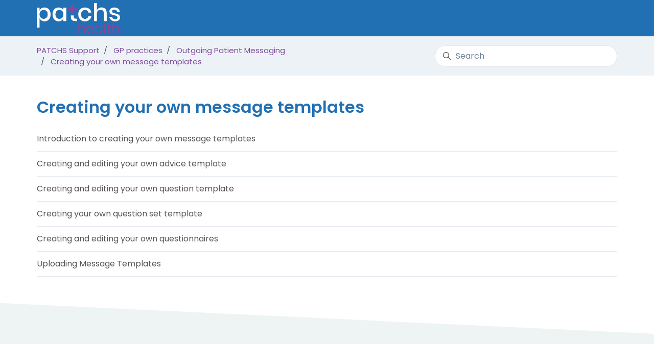

--- FILE ---
content_type: text/html; charset=utf-8
request_url: https://help.patchs.ai/hc/en-gb/sections/4409027603479-Creating-your-own-message-templates
body_size: 9263
content:
<!DOCTYPE html>
<html dir="ltr" lang="en-GB">
<head>
  <meta charset="utf-8" />
  <!-- v26924 -->


  <title>Creating your own message templates &ndash; PATCHS Support</title>

  

  <link rel="canonical" href="https://help.patchs.ai/hc/en-gb/sections/4409027603479-Creating-your-own-message-templates">
<link rel="alternate" hreflang="en-gb" href="https://help.patchs.ai/hc/en-gb/sections/4409027603479-Creating-your-own-message-templates">
<link rel="alternate" hreflang="x-default" href="https://help.patchs.ai/hc/en-gb/sections/4409027603479-Creating-your-own-message-templates">

  <link rel="stylesheet" href="//static.zdassets.com/hc/assets/application-f34d73e002337ab267a13449ad9d7955.css" media="all" id="stylesheet" />
  <link rel="stylesheet" type="text/css" href="/hc/theming_assets/10355411/360005754074/style.css?digest=29423548646167">

  <link rel="icon" type="image/x-icon" href="/hc/theming_assets/01HZPD66P4K6CCQ9KG06G2FFZQ">

    

  <meta content="width=device-width, initial-scale=1.0" name="viewport" />
<script type="text/javascript">window.Theme = Object.assign(window.Theme || {}, { assets: {}, locale: "en-gb" });</script>
<script type="text/javascript" src="/hc/theming_assets/01HZPD6523QRCNT3CQDN1GPPVF"></script>


<link rel="stylesheet" href="/hc/theming_assets/01HZPD5P8B6B8P06SP7EMGQZFS">
<link rel="stylesheet" href="/hc/theming_assets/01HZPD5W2VN9AHG67VRPRBNC0J">


<style id="settings-styles">
</style>


<link rel="preconnect" href="https://fonts.googleapis.com">
<link rel="preconnect" href="https://fonts.gstatic.com" crossorigin><link href="https://fonts.googleapis.com/css2?family=Poppins:ital,wght@0,400;0,500;0,600;0,700;1,400;1,500;1,600;1,700&display=swap" rel="stylesheet">

  
</head>
<body class="">
  
  
  

  <a class="sr-only sr-only-focusable" tabindex="1" href="#page-container">
  Skip to main content
</a><div class="layout flex flex-1 flex-column" x-data="Widgets.mobileMenu">

  
  <header class="header relative border-bottom fixed-header"
    x-data="Widgets.header({ isFixed: true, isSticky: false })"
    :class="{ 'border-bottom': !isFixed }">

    <nav class="navbar container h-full" :class="{ 'text-header': isOpen }">

      
      <a href="/hc/en-gb" class="navbar-brand mr-auto">
        <img class="block img-fluid z-100" id="logo" src="/hc/theming_assets/01HZPD66T5MA6FYAFG2RH4V186" alt="PATCHS Support Help Centre home page"></a>

      
      <button class="navbar-toggle ml-2 xl:hidden" x-data x-ref="toggle" :aria-expanded="isOpen && 'true'" @click="toggle" @keydown.escape="toggle">
        <span></span>
        <span class="sr-only">Toggle navigation menu</span>
      </button>

      
      <div class="nav menu menu-standard menu-links-right xl:flex xl:font-size-md xl:menu-expanded xl:justify-content-end"
        x-cloak x-show="isOpen" :class="{ 'text-header': isOpen }"
        x-transition:enter="transition-fast"
        x-transition:enter-start="opacity-0"
        x-transition:enter-end="opacity-100"
        x-transition:leave="transition-fast"
        x-transition:leave-start="opacity-100 text-header"
        x-transition:leave-end="opacity-0 text-header">

        
          <a class="nav-link" rel="nofollow" data-auth-action="signin" title="Opens a dialogue" role="button" href="/hc/en-gb/signin?return_to=https%3A%2F%2Fhelp.patchs.ai%2Fhc%2Fen-gb%2Fsections%2F4409027603479-Creating-your-own-message-templates">
            Sign in
          </a>
        </div>

    </nav>
  </header> 



  <main role="main">
    
<div class="bg-gray-200">
  <div class="container">
    <div class="row align-items-center pt-4">
      <nav class="col font-size-md">
        <ol class="breadcrumbs">
  
    <li title="PATCHS Support">
      
        <a href="/hc/en-gb">PATCHS Support</a>
      
    </li>
  
    <li title="GP practices">
      
        <a href="/hc/en-gb/categories/360005779293-GP-practices">GP practices</a>
      
    </li>
  
    <li title="Outgoing Patient Messaging">
      
        <a href="/hc/en-gb/sections/7000216668311-Outgoing-Patient-Messaging">Outgoing Patient Messaging</a>
      
    </li>
  
    <li title="Creating your own message templates">
      
        <a href="/hc/en-gb/sections/4409027603479-Creating-your-own-message-templates">Creating your own message templates</a>
      
    </li>
  
</ol>

      </nav>
        <div class="md:col-4">
          <div class="search mb-4">
            <h2 class="sr-only">Search</h2>
              <form role="search" class="form-field mb-0" data-search="" data-instant="true" autocomplete="off" action="/hc/en-gb/search" accept-charset="UTF-8" method="get"><input type="hidden" name="utf8" value="&#x2713;" autocomplete="off" /><input type="hidden" name="category" id="category" value="360005779293" autocomplete="off" />
<input type="search" name="query" id="query" placeholder="Search" autocomplete="off" aria-label="Search" /></form>
            <svg class="search-icon transition" xmlns="http://www.w3.org/2000/svg" viewBox="0 0 12 12" aria-hidden="true">
              <use xlink:href="#icon-search" />
            </svg>
          </div>
        </div>
      </div>
  </div>
</div>

<div class="container" id="page-container">
  <div class="row row-lg">

    <div class="col">

      
      <header class="sm:flex flex-wrap justify-content-between mt-4">
        <h1 class="w-full">
          Creating your own message templates
        </h1>
        

        
        
      </header>

      <div class="row">
        <div class="col-12">

          
          

          

          
          <div id="article-list-4409027603479">
              

                
                <ul class="row row-sm list-unstyled">
                    <li class="col-12 md:col-12">

                      <div class="relative media align-items-baseline py-3 h-full border-bottom">
                          <div class="flex" x-data="{ src: Theme.assets['article'] }">
                            <template x-if="src">
                              <img class="svg-icon mr-3" src="/hc/theming_assets/01HZPD5QGVSAW2MV2A5RT7YQPF" alt="" aria-hidden="true" :src="src" />
                            </template>
                          </div>
                        <div class="media-body"><a class="link-stretched text-inherit" href="/hc/en-gb/articles/4409021223831-Introduction-to-creating-your-own-message-templates">Introduction to creating your own message templates</a></div>
                      </div>
                    </li>
                  
                    <li class="col-12 md:col-12">

                      <div class="relative media align-items-baseline py-3 h-full border-bottom">
                          <div class="flex" x-data="{ src: Theme.assets['article'] }">
                            <template x-if="src">
                              <img class="svg-icon mr-3" src="/hc/theming_assets/01HZPD5QGVSAW2MV2A5RT7YQPF" alt="" aria-hidden="true" :src="src" />
                            </template>
                          </div>
                        <div class="media-body"><a class="link-stretched text-inherit" href="/hc/en-gb/articles/4409021416343-Creating-and-editing-your-own-advice-template">Creating and editing your own advice template</a></div>
                      </div>
                    </li>
                  
                    <li class="col-12 md:col-12">

                      <div class="relative media align-items-baseline py-3 h-full border-bottom">
                          <div class="flex" x-data="{ src: Theme.assets['article'] }">
                            <template x-if="src">
                              <img class="svg-icon mr-3" src="/hc/theming_assets/01HZPD5QGVSAW2MV2A5RT7YQPF" alt="" aria-hidden="true" :src="src" />
                            </template>
                          </div>
                        <div class="media-body"><a class="link-stretched text-inherit" href="/hc/en-gb/articles/4409021361559-Creating-and-editing-your-own-question-template">Creating and editing your own question template</a></div>
                      </div>
                    </li>
                  
                    <li class="col-12 md:col-12">

                      <div class="relative media align-items-baseline py-3 h-full border-bottom">
                          <div class="flex" x-data="{ src: Theme.assets['article'] }">
                            <template x-if="src">
                              <img class="svg-icon mr-3" src="/hc/theming_assets/01HZPD5QGVSAW2MV2A5RT7YQPF" alt="" aria-hidden="true" :src="src" />
                            </template>
                          </div>
                        <div class="media-body"><a class="link-stretched text-inherit" href="/hc/en-gb/articles/4409021436823-Creating-your-own-question-set-template">Creating your own question set template</a></div>
                      </div>
                    </li>
                  
                    <li class="col-12 md:col-12">

                      <div class="relative media align-items-baseline py-3 h-full border-bottom">
                          <div class="flex" x-data="{ src: Theme.assets['article'] }">
                            <template x-if="src">
                              <img class="svg-icon mr-3" src="/hc/theming_assets/01HZPD5QGVSAW2MV2A5RT7YQPF" alt="" aria-hidden="true" :src="src" />
                            </template>
                          </div>
                        <div class="media-body"><a class="link-stretched text-inherit" href="/hc/en-gb/articles/4409021273367-Creating-and-editing-your-own-questionnaires">Creating and editing your own questionnaires</a></div>
                      </div>
                    </li>
                  
                    <li class="col-12 md:col-12">

                      <div class="relative media align-items-baseline py-3 h-full border-bottom">
                          <div class="flex" x-data="{ src: Theme.assets['article'] }">
                            <template x-if="src">
                              <img class="svg-icon mr-3" src="/hc/theming_assets/01HZPD5QGVSAW2MV2A5RT7YQPF" alt="" aria-hidden="true" :src="src" />
                            </template>
                          </div>
                        <div class="media-body"><a class="link-stretched text-inherit" href="/hc/en-gb/articles/13386934937495-Uploading-Message-Templates">Uploading Message Templates</a></div>
                      </div>
                    </li>
                  </ul>
              
            </div>
          

          

        </div>
      </div>
    </div>

    <aside class="relative lg:col-4 hidden"></aside>

  </div> 
</div> <script type="text/javascript">document.documentElement.classList.add('section-page', 'section-' + 4409027603479)</script>
  </main>

    
  <footer class="footer mt-6" id="footer">
      
      <svg xmlns="http://www.w3.org/2000/svg" preserveAspectRatio="none"class="svg-shape top-0" viewBox="0 0 1000 100">
        <use xlink:href="#shape-diagonal" />
      </svg>

    <div class="container py-7">

      <nav class="nav font-size-md justify-content-center">

        
          <a class="nav-link" href="https://patchshealth.com/">
              Copyright Patchs Health 2024
            </a>
        
        
        <div
          class="fixed bottom-0 left-0"
          data-element="back-to-top"
          data-template="back-to-top-link"
          data-threshold="250px">
        </div>
      </div>
  </footer> 

</div> 


<script type="text/javascript" src="/hc/theming_assets/01HZPD5Y5FKEBFERBKGWFJ6R9Z" defer></script>
<script type="text/javascript" src="/hc/theming_assets/01HZPD5VDSKRJ4BPSC74B3F17J" defer></script>
<script type="text/javascript" src="/hc/theming_assets/01HZPD61F8KRGXH9SPVGRV57CX" defer></script>
<script type="text/javascript" src="/hc/theming_assets/01HZPD5T131TNH57QEZKE8TSZ3" defer></script>
<script type="text/javascript" src="https://cdn.jsdelivr.net/combine/npm/alpinejs@3.x.x/dist/cdn.min.js" defer>
</script>
<script type="text/javascript" src="/hc/theming_assets/01HZPD622V57BFQ91H9RSJQK04" defer></script><script type="text/javascript" src="/hc/theming_assets/01HZPD5T4RANRXDQCM955D7QZR" defer></script>
  
  
  
    <template id="tmpl-back-to-top-link">
      <button class="flex button button-outline button-sm bg-white p-3 m-4">
        <svg class="fill-current" width="20" height="20" xmlns="http://www.w3.org/2000/svg" viewBox="0 0 100 100" aria-hidden="true">
          <polygon points="12.4,40.1 25.8,53.6 40.5,38.8 40.5,97.5 59.5,97.5 59.5,38.8 74.2,53.6 87.6,40.1 50,2.5" />
        </svg>
      </button>
    </template>
  
<svg xmlns="http://www.w3.org/2000/svg" class="hidden">
  <symbol id="icon-search">
    <circle cx="4.5" cy="4.5" r="4" fill="none" stroke="currentColor"/>
    <path stroke="currentColor" stroke-linecap="round" d="M11 11L7.5 7.5"/>
  </symbol>
  <symbol id="icon-lock">
    <rect width="12" height="9" x="2" y="7" fill="currentColor" rx="1" ry="1"/>
    <path fill="none" stroke="currentColor" d="M4.5 7.5V4a3.5 3.5 0 017 0v3.5"/>
  </symbol>
  <symbol id="icon-star">
    <path d="M46.3964491,92.79661 C20.8133517,92.79661 0,71.9823304 0,46.3964491 C0,20.8133517 20.8133517,0 46.3964491,0 C71.9823304,0 92.79661,20.8133517 92.79661,46.3964491 C92.79661,71.9823304 71.9823304,92.79661 46.3964491,92.79661 Z M46.3964491,8.43613982 C25.4652457,8.43613982 8.43613982,25.4652457 8.43613982,46.3964491 C8.43613982,67.3295084 25.4652457,84.3613982 46.3964491,84.3613982 C67.3295084,84.3613982 84.3613982,67.3295084 84.3613982,46.3964491 C84.3613982,25.4652457 67.3295084,8.43613982 46.3964491,8.43613982 Z"></path>
    <path d="M27.0214449,72.7915168 L30.7221737,51.2200169 L15.0478983,35.9391991 L36.7094109,32.7906101 L46.3955211,13.1604152 L56.0834872,32.7906101 L77.7496397,35.9391991 L62.0716524,51.2200169 L65.7770211,72.7915168 L46.3964491,62.6061609 L27.0214449,72.7915168 Z M48.9388219,50.7448305 L34.1524959,48.5284577 L45.434589,22.5615256 L49.5611865,51.3070295 L45.1450339,41.3223007 C36.7354515,80.1366311 48.3492053,30.094825 46.3955211,25.8698389 C52.8295017,79.7415644 39.9200178,47.2464382 36.2062585,44.2874744 L47.4699277,30.9680466 L48.6276396,35.2733899 L43.8108219,43.443712 L48.9388219,50.7448305 Z"></path>
  </symbol>
  <symbol id="icon-chevron-down">
    <path fill="none" stroke="currentColor" stroke-linecap="round" d="M3 4.5l2.6 2.6c.2.2.5.2.7 0L9 4.5"/>
  </symbol>
  <symbol id="icon-agent">
    <path fill="currentColor" d="M6 0C2.7 0 0 2.7 0 6s2.7 6 6 6 6-2.7 6-6-2.7-6-6-6zm0 2c1.1 0 2 .9 2 2s-.9 2-2 2-2-.9-2-2 .9-2 2-2zm2.3 7H3.7c-.3 0-.4-.3-.3-.5C3.9 7.6 4.9 7 6 7s2.1.6 2.6 1.5c.1.2 0 .5-.3.5z"/>
  </symbol>
  
    <symbol id="shape-rays"><path d="M0 0L2600 0 2600 69.1 0 0z"></path>
        <path opacity="0.5" d="M0 0L2600 0 2600 69.1 0 69.1z"></path>
        <path opacity="0.25" d="M2600 0L0 0 0 130.1 2600 69.1z"></path></symbol>
  
    <symbol id="shape-diagonal"><path d="M0,6V0h1000v100L0,6z"></path></symbol>
  </svg>

<script type="text/javascript">
  Theme.assets['notification'] = "/hc/theming_assets/01HZPD5SWXFXABQRVYDZXK0YVE";</script>








<template id="tmpl-article-list">
  <div class="my-6 lg:py-4 lg:px-6 lg:border-radius lg:bg-gray-200 lg:shadow-md">
  <div class="border-top border-bottom lg:border-transparent" x-data="toggle({ isOpen: false })" @collapse:show.stop="open" @collapse:hide.stop="close">

    
    <h3 class="flex align-items-center justify-content-between my-4 font-size-lg cursor-pointer lg:hidden" data-toggle="collapse" data-target="#sidebar-article-navigation" aria-controls="sidebar-article-navigation" aria-expanded="false">
      Categories
      <svg class="fill-current pointer-events-none ml-3" :class="isOpen && 'rotate-180'" width="14px" viewBox="0 0 40 20" xmlns="http://www.w3.org/2000/svg">
        <path d="M20,19.5 C19.4,19.5 18.9,19.3 18.4,18.9 L1.4,4.9 C0.3,4 0.2,2.4 1.1,1.4 C2,0.3 3.6,0.2 4.6,1.1 L20,13.8 L35.5,1.1 C36.6,0.2 38.1,0.4 39,1.4 C39.9,2.5 39.7,4 38.7,4.9 L21.7,18.9 C21.1,19.3 20.5,19.5 20,19.5 Z" fill-rule="nonzero"></path>
      </svg>
    </h3>

    <div class="collapse lg:expand lg:flex-column" id="sidebar-article-navigation">
      <ul class="list-unstyled font-size-lg w-full">
        <% categories.forEach(function(category, index) { %>
          <li x-data="toggle({ isOpen: <%= !!category.isActive %> })" @collapse:show.stop="open" @collapse:hide.stop="close">

            
            <div class="flex justify-content-between align-items-center">
              <a class="flex-1 py-3 font-bold text-inherit" :class="{ 'text-inherit': !isOpen }" href="<%= category.html_url %>">
                <%= category.name %>
              </a>
              <button class="p-2 ml-1 not-a-button border-radius transition cursor-pointer hover:bg-gray-200 hidden lg:block" :class="{ 'is-active': isOpen }" :aria-expanded="isOpen" data-toggle="collapse" data-target="#category-<%= category.id %>">
                <svg class="text-inherit fill-current pointer-events-none" :class="{ 'rotate-180': isOpen }" width="12px" height="12px" viewBox="0 0 324 190" xmlns="http://www.w3.org/2000/svg" aria-hidden="true">
                  <path d="M162,190 C156,190 150,187 146,183 L7,38 C-2,29 -2,15 7,7 C16,-2 30,-2 39,7 L162,135 L285,7 C293,-2 308,-2 317,7 C326,15 326,29 317,38 L178,183 C174,187 168,190 162,190 Z"></path>
                </svg>
              </button>
            </div>

            <div class="hidden lg:block">
              
              <%= partial('partial-article-list-sections', {
                id: 'category-' + category.id,
                parentId: '#sidebar-article-navigation',
                sections: category.sections,
                activeCategoryId: activeCategoryId,
                activeSectionId: activeSectionId,
                activeArticleId: activeArticleId,
                partial: partial
              }) %>
            </div>
          </li>
        <% }); %>
      </ul>
    </div>
  </div>
  </div>
</template>


<template id="tmpl-section-list">
  <% var maxSections =  5 %>
  <div class="my-6 lg:py-4 lg:px-6 lg:border-radius lg:bg-gray-200 lg:shadow-md">
    <div class="border-top border-bottom lg:border-transparent" x-data="toggle({ isOpen: false })" @collapse:show.stop="open" @collapse:hide.stop="close">

      
      <h3 class="flex align-items-center justify-content-between my-4 font-size-lg cursor-pointer lg:hidden" data-toggle="collapse" data-target="#sidebar-section-navigation" aria-controls="sidebar-section-navigation" aria-expanded="false">
        Toggle navigation menu
        <svg class="fill-current pointer-events-none ml-3" :class="isOpen && 'rotate-180'" width="14px" viewBox="0 0 40 20" xmlns="http://www.w3.org/2000/svg">
          <path d="M20,19.5 C19.4,19.5 18.9,19.3 18.4,18.9 L1.4,4.9 C0.3,4 0.2,2.4 1.1,1.4 C2,0.3 3.6,0.2 4.6,1.1 L20,13.8 L35.5,1.1 C36.6,0.2 38.1,0.4 39,1.4 C39.9,2.5 39.7,4 38.7,4.9 L21.7,18.9 C21.1,19.3 20.5,19.5 20,19.5 Z" fill-rule="nonzero"></path>
        </svg>
      </h3>

      <div class="collapse lg:expand lg:flex-column" id="sidebar-section-navigation">
        <ul class="list-unstyled m-0 py-2">
          <% categories.forEach(function(category, index) { %>
            <li>
              <h3 class="<% if (index === 0) { %>mt-2<% } else { %>mt-6<% } %>">
                <a class="text-inherit" href="<%= category.html_url %>">
                  <%= category.name %>
                </a>
              </h3>
              <%= partial('partial-section-list-sections', { parent: category, sections: category.sections, maxSections: maxSections, partial: partial }) %>
            </li>
          <% }); %>
        </ul>
      </div>
    </div>
  </div>
</template>


<template id="tmpl-category-list">
  <div class="border-radius bg-gray-200 py-4 px-6 my-6 lg:shadow-md">
    <h3 class="my-4">
      <a class="text-inherit" href="/hc/en-gb">
        Categories
      </a>
    </h3>
    <ul class="list-unstyled">
      <% categories.forEach(function(category) { %>
        <li>
          <a class="block py-1 text-inherit<% if (category.isActive) { %> font-semibold<% } %>" href="<%= category.html_url %>">
            <%= category.name %>
          </a>
        </li>
      <% }); %>
    </ul>
  </div>
</template>




<template id="tmpl-partial-article-list-sections">
  <% if (sections.length) { %>
    <ul class="list-none pl-3 mb-0 font-size-base collapse" id="<%= id %>" :class="{ 'is-visible': isOpen }" data-parent="<%= parentId %>">
      <% sections.forEach(function(section) { %>
        <li class="font-medium" x-data="toggle({ isOpen: <%= !!section.isActive %> })" @collapse:show.stop="open" @collapse:hide.stop="close">

          
          <div class="flex justify-content-between align-items-center">
            <a class="flex-1 py-2 text-inherit font-semibold" :class="{ 'text-inherit': !isOpen }" href="<%= section.html_url %>">
              <%= section.name %>
            </a>
            <button class="p-2 ml-1 not-a-button border-radius transition cursor-pointer hover:bg-gray-200" :class="{ 'is-active': isOpen }" :aria-expanded="isOpen" data-toggle="collapse" data-target="#section-<%= section.id %>">
              <svg class="text-inherit fill-current pointer-events-none" :class="{ 'rotate-180': isOpen }" width="12px" height="12px" viewBox="0 0 324 190" xmlns="http://www.w3.org/2000/svg" aria-hidden="true">
                <path d="M162,190 C156,190 150,187 146,183 L7,38 C-2,29 -2,15 7,7 C16,-2 30,-2 39,7 L162,135 L285,7 C293,-2 308,-2 317,7 C326,15 326,29 317,38 L178,183 C174,187 168,190 162,190 Z"></path>
              </svg>
            </button>
          </div>

          
          <%= partial('partial-article-list-sections', {
            id: 'section-' + section.id,
            parentId: '#' + id,
            sections: section.sections,
            activeCategoryId: activeCategoryId,
            activeSectionId: activeSectionId,
            activeArticleId: activeArticleId,
            partial: partial
          }) %>

          
          <% if (section.articles.length) { %>
            <ul class="list-none font-size-md pl-0 mb-2 collapse" :class="{ 'is-visible': isOpen }" id="section-<%= section.id %>" data-parent="#<%= id %>">
              <% section.articles.forEach(function(article) { %>
                <li>
                  <a class="block px-3 py-1 text-inherit border-radius transition<% if (article.isActive) { %> bg-gray-100<% } %>" href="<%= article.html_url %>">
                    <%= article.title %>
                  </a>
                </li>
              <% }); %>
            </ul>
          <% } %>

        </li>
      <% }); %>
    </ul>
  <% } %>
</template>


<template id="tmpl-partial-section-list-sections">
  <% if (sections.length) { %>
    <ul class="list-unstyled<% if (parent.hasOwnProperty('parent_section_id')) { %> pl-4 mb-0<% } %>">
      <% sections.slice(0, maxSections).forEach(function(section) { %>
        <li>
          <a class="block py-1 text-inherit<% if (section.isActive) { %> font-semibold<% } %>" href="<%= section.html_url %>">
            <%= section.name %>
          </a>
          <%= partial('partial-section-list-sections', { parent: section, sections: section.sections, maxSections: maxSections, partial: partial }) %>
        </li>
      <% }); %>
      <% if (sections.length > maxSections) { %>
        <li class="mt-2">
          <a class="block py-1 text-inherit" href="<%= parent.html_url %>">
            See more
          </a>
        </li>
      <% } %>
    </ul>
  <% } %>
</template>
        
        

<template id="custom-blocks-promoted">
  

  
  <img class="svg-icon mr-3" src="/hc/theming_assets/01HZPD5QGVSAW2MV2A5RT7YQPF" alt="testing" aria-hidden="true" :src="src" />
  
  
  
  
  
  
  

  
</template>


  <!-- / -->

  
  <script src="//static.zdassets.com/hc/assets/en-gb.90127aaf1e44f1f99743.js"></script>
  

  <script type="text/javascript">
  /*

    Greetings sourcecode lurker!

    This is for internal Zendesk and legacy usage,
    we don't support or guarantee any of these values
    so please don't build stuff on top of them.

  */

  HelpCenter = {};
  HelpCenter.account = {"subdomain":"spectraanalytics","environment":"production","name":"PATCHS"};
  HelpCenter.user = {"identifier":"da39a3ee5e6b4b0d3255bfef95601890afd80709","email":null,"name":"","role":"anonymous","avatar_url":"https://assets.zendesk.com/hc/assets/default_avatar.png","is_admin":false,"organizations":[],"groups":[]};
  HelpCenter.internal = {"asset_url":"//static.zdassets.com/hc/assets/","web_widget_asset_composer_url":"https://static.zdassets.com/ekr/snippet.js","current_session":{"locale":"en-gb","csrf_token":null,"shared_csrf_token":null},"usage_tracking":{"event":"section_viewed","data":"[base64]--9555a79f07f577ecb611e652e6c25d0a85ee0d44","url":"https://help.patchs.ai/hc/activity"},"current_record_id":null,"current_record_url":null,"current_record_title":null,"current_text_direction":"ltr","current_brand_id":360005754074,"current_brand_name":"PATCHS","current_brand_url":"https://spectraanalytics.zendesk.com","current_brand_active":true,"current_path":"/hc/en-gb/sections/4409027603479-Creating-your-own-message-templates","show_autocomplete_breadcrumbs":true,"user_info_changing_enabled":false,"has_user_profiles_enabled":false,"has_end_user_attachments":true,"user_aliases_enabled":false,"has_anonymous_kb_voting":true,"has_multi_language_help_center":false,"show_at_mentions":false,"embeddables_config":{"embeddables_web_widget":false,"embeddables_help_center_auth_enabled":false,"embeddables_connect_ipms":false},"answer_bot_subdomain":"static","gather_plan_state":"not_started","has_article_verification":true,"has_gather":false,"has_ckeditor":false,"has_community_enabled":false,"has_community_badges":false,"has_community_post_content_tagging":false,"has_gather_content_tags":false,"has_guide_content_tags":true,"has_user_segments":true,"has_answer_bot_web_form_enabled":false,"has_garden_modals":false,"theming_cookie_key":"hc-da39a3ee5e6b4b0d3255bfef95601890afd80709-2-preview","is_preview":false,"has_search_settings_in_plan":true,"theming_api_version":2,"theming_settings":{"color_primary":"rgba(34, 112, 180, 1)","color_primary_inverse":"#fff","color_secondary":"rgba(34, 112, 180, 1)","color_secondary_inverse":"#fff","color_tertiary":"#bb4290","color_tertiary_inverse":"#fff","color_gray_100":"#F7FAFC","color_gray_200":"#edf2f7","color_gray_600":"#718096","color_heading":"rgba(34, 112, 180, 1)","color_text":"#555","color_link":"rgba(127, 74, 157, 1)","color_border":"#e2e8f0","color_outline":"rgba(96, 156, 156, .25)","bg_color":"#fff","heading_font":"'Poppins', -apple-system, BlinkMacSystemFont, 'Segoe UI', Helvetica, Arial, sans-serif","text_font":"'Poppins', -apple-system, BlinkMacSystemFont, 'Segoe UI', Helvetica, Arial, sans-serif","base_font_size":"16px","favicon":"/hc/theming_assets/01HZPD66P4K6CCQ9KG06G2FFZQ","logo":"/hc/theming_assets/01HZPD66T5MA6FYAFG2RH4V186","logo_height":"60px","tagline":"","homepage_background_image":"/hc/theming_assets/01HZPD66ZJD0EDKTKX000GV1Z4","community_background_image":"/hc/theming_assets/01HZPD67QQ5YM5TGAD9GWT43CB","content_block_1_image":"/hc/theming_assets/01HZPD67VGZ1END7TPNCE0EQCP","content_block_2_image":"/hc/theming_assets/01HZPD67ZAJ0S343SMMKBCRJK1","content_block_3_image":"/hc/theming_assets/01HZPD683RZH6QD3X5BBTFH87R","content_block_4_image":"/hc/theming_assets/01HZPD6880DDXC6XCS7KWB1Y3S","content_block_5_image":"/hc/theming_assets/01HZPD68N2N4HRG51488WV63N0","content_block_6_image":"/hc/theming_assets/01HZPD68SKDZEA7J683N2ZHB37","content_block_7_image":"/hc/theming_assets/01HZPD68Y7CT428VQN9WGHQP7W","content_block_8_image":"/hc/theming_assets/01HZPD691VY3JRXFHHRJNVKHN8","custom_block_1_image":"/hc/theming_assets/01HZPD69FDVNNKJ1PS1VTDBA6J","custom_block_2_image":"/hc/theming_assets/01HZPD69XZD5P4RMA642ZYBPBW","custom_block_3_image":"/hc/theming_assets/01HZPD6ABGZKTTSRARS95PT5PA","custom_block_4_image":"/hc/theming_assets/01HZPD6B380779CFB20EC0TDKY","contact_block_1_image":"/hc/theming_assets/01HZPD6BG6W5X423770BCK1AGC","contact_block_2_image":"/hc/theming_assets/01HZPD6BY75C6GKCJ5QMZWC4A7","contact_block_3_image":"/hc/theming_assets/01HZPD6CBNVYAVMTK3DADD5XHR","contact_block_4_image":"/hc/theming_assets/01HZPD6CRQ847ZZHHZ987RAMS3","cta_block_image":"/hc/theming_assets/01HZPD6DDTQ0X4996HVRCR29T3","header_search_style":"none","instant_search":true,"scoped_kb_search":true,"scoped_community_search":false,"search_placeholder":"","search_translucent":false,"show_search_button":false,"header_layout":"links-right","fixed_header":true,"sticky_header":false,"nav_style":"standard","nav_breakpoint":"xl","full_width_header":false,"header_height":"72px","color_header_link":"rgba(34, 112, 180, 1)","color_header_link_fixed":"rgba(34, 112, 180, 1)","bg_color_header":"rgba(34, 112, 180, 1)","header_link_1_text":"","header_link_1_url":"","header_link_2_text":"","header_link_2_url":"","header_link_3_text":"","header_link_3_url":"","show_submit_a_request_link":false,"category_dropdown_style":"none","notification_location":"none","notification_content":"notification_content","color_notification":"#fff","bg_color_notification":"#ef526e","back_to_top_link_style":"standard","boxed_layout":false,"bg_color_boxed":"#F7F7F7","hero_heading":"How can we help?","color_hero_heading":"#fefefe","hero_text":"","color_hero_text":"#fdfdfd","hero_image_style":"parallax","bg_color_hero":"rgba(34, 112, 180, 1)","bg_color_secondary_hero":"rgba(34, 112, 180, 1)","bg_gradient_hero":"linear","hero_content_alignment":"center","hero_element_shape":"rays","popular_keywords_style":"badges","popular_keywords_heading":"","popular_keywords":"","promoted_videos_heading":"","promoted_video_ids":"","recent_activity":"none","custom_block_style":"none","color_custom_blocks":"secondary","bg_color_custom_blocks":"#fff","custom_blocks_heading":"Helpful links","number_custom_blocks":"4","number_custom_block_columns":"2","custom_block_alignment":"left","custom_block_image_height":"40px","custom_block_1_title":"Community","custom_block_1_description":"Give and receive helpful advice in our forum","custom_block_1_url":"/hc/en-us/community/topics","custom_block_2_title":"Videos","custom_block_2_description":"Learn quickly with our range of video tutorials","custom_block_2_url":"#","custom_block_3_title":"Create a ticket","custom_block_3_description":"Submit a request to our team to get answers","custom_block_3_url":"/hc/en-us/requests/new","custom_block_4_title":"Announcements","custom_block_4_description":"Keep up to date with the latest information","custom_block_4_url":"#","content_block_style":"1-boxes","color_content_blocks":"secondary","bg_color_content_blocks":"#fff","content_blocks_heading":"Browse Patchs help topics","number_content_block_columns":"2","content_block_alignment":"left","content_block_image_height":"0","article_list_style":"3-bordered","article_list_columns":"2","article_list_excerpt":0,"promoted_article_style":"icon","promoted_article_list_style":"none","promoted_article_list_position":"sidebar","promoted_articles_heading":"Popular articles","promoted_article_list_columns":"1","promoted_articles_alignment":"left","promoted_article_list_excerpt":0,"contact_block_style":"none","color_contact_blocks":"secondary","contact_blocks_heading":"Get in touch","number_contact_blocks":"3","number_contact_block_columns":"3","contact_block_image_height":"40px","contact_block_1_title":"Message us","contact_block_1_description":"Start a conversation with our team and get the answers you need","contact_block_1_url":"#","contact_block_2_title":"Call us","contact_block_2_description":"Call us at 1 (800) 111-2222 anytime for assistance","contact_block_2_url":"tel:18001112222","contact_block_3_title":"Find a store","contact_block_3_description":"Find a location near you for in person service","contact_block_3_url":"https://www.twitter.com","contact_block_4_title":"Subscribe","contact_block_4_description":"Discover video tutorials covering a variety of topics","contact_block_4_url":"https://www.youtube.com","cta_style":"none","cta_location":"all","cta_element_heading":"Still need help?","color_heading_cta":"#323232","cta_element_body":"Our team of experts are available and just a click away","color_text_cta":"#555","cta_element_link_text":"Contact us","bg_color_cta":"#edf2f7","category_sidebar":"none","section_sidebar":"none","show_follow_section":false,"article_metadata":"author","show_follow_article":false,"table_of_contents_style":"sidebar-right","table_of_contents_heading":"In this article","article_navigation_style":"none","next_article_title":"Next article","previous_article_title":"Previous article","show_article_voting":true,"show_article_sharing":false,"share_title":"","show_recently_viewed_articles":true,"show_related_articles":true,"show_article_comments":false,"article_sidebar":"articles-in-section","note_title":"Note","color_note":"#61a5ff","warning_title":"Warning","color_warning":"#ef526e","enable_lightboxes":false,"enable_video_player":false,"form_list_style":"standard","form_tip":"Providing as much information as possible in your request will allow us to help you faster","community_image_style":"standard","show_recent_activity_community":false,"show_follow_topic":false,"show_follow_post":false,"show_post_sharing":false,"footer_layout":"links-center","footer_shape":"diagonal","color_footer_link":"#4A5568","bg_color_footer":"#eef3f3","footer_link_1_text":"Copyright Patchs Health 2024","footer_link_1_url":"www.patchshealth.com","footer_link_2_text":"","footer_link_2_url":"","footer_link_3_text":"","footer_link_3_url":"","facebook_link":"","twitter_link":"","linkedin_link":"","instagram_link":"","youtube_link":"","show_credit_link":false,"use_translations":false,"read_more_text":"Read more"},"has_pci_credit_card_custom_field":false,"help_center_restricted":false,"is_assuming_someone_else":false,"flash_messages":[],"user_photo_editing_enabled":true,"user_preferred_locale":"en-gb","base_locale":"en-gb","login_url":"https://spectraanalytics.zendesk.com/access?locale=en-gb\u0026brand_id=360005754074\u0026return_to=https%3A%2F%2Fhelp.patchs.ai%2Fhc%2Fen-gb%2Fsections%2F4409027603479-Creating-your-own-message-templates","has_alternate_templates":true,"has_custom_statuses_enabled":false,"has_hc_generative_answers_setting_enabled":true,"has_generative_search_with_zgpt_enabled":false,"has_suggested_initial_questions_enabled":false,"has_guide_service_catalog":false,"has_service_catalog_search_poc":false,"has_service_catalog_itam":false,"has_csat_reverse_2_scale_in_mobile":false,"has_knowledge_navigation":false,"has_unified_navigation":false,"has_unified_navigation_eap_access":true,"has_csat_bet365_branding":false,"version":"v26924","dev_mode":false};
</script>

  
  
  <script src="//static.zdassets.com/hc/assets/hc_enduser-0259749c14f1a2cc1d9f656e4f0a4da0.js"></script>
  <script type="text/javascript" src="/hc/theming_assets/10355411/360005754074/script.js?digest=29423548646167"></script>
  
</body>
</html>

--- FILE ---
content_type: application/javascript
request_url: https://help.patchs.ai/hc/theming_assets/01HZPD61F8KRGXH9SPVGRV57CX
body_size: 6260
content:
(function(){"use strict";var a={ACTIVE:"is-active",SHOW:"is-visible",COLLAPSE:"collapse",COLLAPSING:"collapsing",COLLAPSED:"is-hidden"},b={SHOW:"collapse:show",SHOWN:"collapse:shown",HIDE:"collapse:hide",HIDDEN:"collapse:hidden"},c={DATA_TOGGLE:"[data-toggle=\"collapse\"]"};window.Collapse=Util.createPlugin({defaults:{parent:!1,toggle:!0},optionTypes:{parent:"(string|element|boolean)",toggle:"boolean"},initialize:function(a){this._isTransitioning=!1,this._parent=a.parent?this._getParent():null,this._triggerArray=[].slice.call(document.querySelectorAll(c.DATA_TOGGLE+"[href=\"#"+this.el.id+"\"],"+c.DATA_TOGGLE+"[data-target=\"#"+this.el.id+"\"]"));for(var b=this,d=[].slice.call(document.querySelectorAll(c.DATA_TOGGLE)),e=0,f=d.length;e<f;e++){var g=Util.getSelectorFromElement(d[e]),h=[].slice.call(document.querySelectorAll(g)).filter(function(a){return a===b.el});null!==g&&0<h.length&&(this._selector=g)}a.parent||this._addAriaAndCollapsedClass(this.el,this._triggerArray),a.toggle&&this.toggle()},_getTargetFromElement:function(a){var b=Util.getSelectorFromElement(a);return b?document.querySelector(b):null},_getParent:function(){var a;if(a=Util.isElement(this.options.parent)?this.options.parent:document.querySelector(this.options.parent),a)for(var b=c.DATA_TOGGLE+"[data-parent=\""+this.options.parent+"\"]",d=[].slice.call(a.querySelectorAll(b)),e=0;e<d.length;e++)this._addAriaAndCollapsedClass(this._getTargetFromElement(d[e]),[d[e]]);return a},_addAriaAndCollapsedClass:function(b,c){var d=b.classList.contains(a.SHOW);c.length&&c.forEach(function(b){b.classList.toggle(a.ACTIVE,d),b.classList.toggle(a.COLLAPSED,!d),b.setAttribute("aria-expanded",d)})},_setTransitioning:function(a){this._isTransitioning=a},toggle:function(){this.el.classList.contains(a.SHOW)?this.hide():this.show()},show:function(){if(!(this._isTransitioning||this.el.classList.contains(a.SHOW))){var c,d=this.options;this._parent&&(c=[].slice.call(this._parent.querySelectorAll("."+a.SHOW+", ."+a.COLLAPSING)).filter(function(b){return"string"==typeof d.parent?b.getAttribute("data-parent")===d.parent:b.classList.contains(a.COLLAPSE)}),0===c.length&&(c=null));var e=Util.triggerEvent(this.el,b.SHOW,{relatedTargets:this._triggerArray});if(!(e&&e.defaultPrevented)){c&&c.forEach(function(a){var b=dataStorage.get(a,"collapse");b?b.hide():dataStorage.put(a,"collapse",new Collapse(a))}),this.el.classList.remove(a.COLLAPSE),this.el.classList.add(a.COLLAPSING),this.el.style.height="0px",this._triggerArray.length&&this._triggerArray.forEach(function(b){b.classList.add(a.ACTIVE);var c=b.getAttribute("data-active-class");c&&b.classList.add.apply(b.classList,c.split(" ")),b.classList.remove(a.COLLAPSED),b.setAttribute("aria-expanded","true")}),this._setTransitioning(!0);var f=function(){this.el.classList.remove(a.COLLAPSING),this.el.classList.add(a.COLLAPSE),this.el.classList.add(a.SHOW),this.el.style.height="",this._setTransitioning(!1),Util.triggerEvent(this.el,b.SHOWN,{relatedTargets:this._triggerArray})}.bind(this);Util.onTransitionEnd(this.el,f),this.el.style.height=this.el.scrollHeight+"px"}}},hide:function(){if(!this._isTransitioning&&this.el.classList.contains(a.SHOW)){var c=Util.triggerEvent(this.el,b.HIDE,{relatedTargets:this._triggerArray});if(!(c&&c.defaultPrevented)){if(this.el.style.height=this.el.getBoundingClientRect().height+"px",this.el.classList.add(a.COLLAPSING),this.el.classList.remove(a.COLLAPSE),this.el.classList.remove(a.SHOW),0<this._triggerArray.length)for(var d=0;d<this._triggerArray.length;d++){var e=this._triggerArray[d],f=Util.getSelectorFromElement(e);null!==f&&[].slice.call(document.querySelectorAll(f)).forEach(function(b){if(!b.classList.contains(a.SHOW)){e.classList.add(a.COLLAPSED),e.classList.remove(a.ACTIVE);var c=e.getAttribute("data-active-class");c&&e.classList.remove.apply(e.classList,c.split(" ")),e.setAttribute("aria-expanded","false")}})}this._setTransitioning(!0);var g=function(){this._setTransitioning(!1),this.el.classList.remove(a.COLLAPSING),this.el.classList.add(a.COLLAPSE),Util.triggerEvent(this.el,b.HIDDEN,{relatedTargets:this._triggerArray})}.bind(this);Util.onTransitionEnd(this.el,g),this.el.style.height=""}}}}),document.addEventListener("click",function(a){var b=a.target;if(b.matches(c.DATA_TOGGLE)||(b=Util.closest(b,c.DATA_TOGGLE),!!b)){"A"===b.tagName&&a.preventDefault();var d=Util.getSelectorFromElement(b);[].slice.call(document.querySelectorAll(d)).forEach(function(a){var b=dataStorage.get(a,"collapse");b?b.toggle():dataStorage.put(a,"collapse",new Collapse(a))})}},!1)})(),function(){"use strict";var a={HIDE:"tab:hide",HIDDEN:"tab:hidden",SHOW:"tab:show",SHOWN:"tab:shown"},b={ACTIVE:"is-active",DISABLED:"is-disabled",SHOWN:"is-shown"},c={NAV:".nav",ACTIVE:"."+b.ACTIVE,DATA_TOGGLE:"[data-toggle=\"tab\"]"};window.Tab=Util.createPlugin({initialize:function(){},show:function(){if(!(this.el.parentNode&&this.el.parentNode.nodeType===Node.ELEMENT_NODE&&this.el.classList.contains(b.ACTIVE)||this.el.classList.contains(b.DISABLED))){var d,e,f=Util.closest(this.el,c.NAV)||this.el.parentNode,g=Util.getSelectorFromElement(this.el);if(f&&(d=f.querySelector(c.ACTIVE)),d){var h=Util.getSelectorFromElement(d),i=document.querySelector(h);if(i&&Util.getTransitionDuration(i)&&!i.classList.contains(b.SHOWN))return;var j=Util.triggerEvent(d,a.HIDE,{relatedTarget:this.el})}var k=Util.triggerEvent(this.el,a.SHOW,{relatedTarget:d});if(!(k.defaultPrevented||j&&j.defaultPrevented)){this._activate(this.el,f);var l=function(){d&&Util.triggerEvent(d,a.HIDDEN,{relatedTarget:this.el}),Util.triggerEvent(this.el,a.SHOWN,{relatedTarget:d})}.bind(this);g&&(e=document.querySelector(g)),e?this._activate(e,e.parentNode,l):l()}}},_activate:function(a,d,e){var f=d===a.parentNode?Array.prototype.filter.call(d.children,function(a){return a.matches(c.ACTIVE)})[0]||null:d.querySelector(c.ACTIVE);var g=function(){return this._transitionComplete(a,f,e)}.bind(this);f?(Util.onTransitionEnd(f,g),f.classList.remove(b.SHOWN)):g()},_transitionComplete:function(a,c,d){var e;c&&(c.classList.remove(b.ACTIVE),e=c.getAttribute("data-active-class"),e&&c.classList.remove.apply(c.classList,e.split(" ")),"tab"===c.getAttribute("role")&&c.setAttribute("aria-selected",!1)),a.classList.add(b.ACTIVE),e=a.getAttribute("data-active-class"),e&&a.classList.add.apply(a.classList,e.split(" ")),"tab"===a.getAttribute("role")&&a.setAttribute("aria-selected",!0),Util.reflow(a),a.classList.add(b.SHOWN),d&&d()}}),document.addEventListener("click",function(a){var b=a.target;if(b.matches(c.DATA_TOGGLE)||(b=Util.closest(b,c.DATA_TOGGLE),!!b)){"A"===b.tagName&&a.preventDefault();var d=dataStorage.get(b,"tab");d||(d=new Tab(b),dataStorage.put(b,"tab",d)),d.show()}},!1)}(),function(){"use strict";var a={RENDER:"tableOfContents:render"};window.TableOfContents=Util.createPlugin({defaults:{parentElement:null,selector:".content h2",anchorLinks:!0,generateIds:!0,template:null,templateData:{}},optionTypes:{parentElement:"(window|element|string|null)",selector:"string",anchorLinks:"boolean",generateIds:"boolean",template:"(string|null)",templateData:"(string|object)"},_maybeAddAnchorLink:function(b){if(!0===this.options.anchorLinks&&0===b.getElementsByClassName("link-anchor").length){var c=document.createElement("A");c.className="link-anchor",c.href="#"+b.id,b.appendChild(c)}},_structureItems:function(a){var b=[],c=void 0;return a.forEach(function(a,d){var e=a.outerHTML.match(/<h([\d]).*>/)[1],f=Array.prototype.slice.call(a.childNodes).map(function(a){return a.textContent.trim()}).filter(function(a){return a&&"#"!==a}).join(" "),g={level:e,name:f,html_url:"#"+a.id,parent:null,children:[]};if(0===d)b.push(g),c=g;else if(g.level===c.level)g.parent=c.parent,g.parent?g.parent.children.push(g):b.push(g),c=g;else if(g.level>c.level)g.parent=c,g.parent.children.push(g),c=g;else for(;;){if(c.level<g.level){c.children.push(g),c=g;break}if(c=c.parent,null===c){b.push(g),c=g;break}}}),b},initialize:function(a){var b=a.selector;if("string"!=typeof b)throw new TypeError("Selectors must be a string");var c=this._getParentElement(),d=Array.prototype.slice.call(c.querySelectorAll(this.options.selector));if(d){var e=["h1","h2","h3","h4","h5","h6"],f=this;d=d.filter(function(b,c){return-1!==e.indexOf(b.tagName.toLowerCase())&&(!0!==a.generateIds||b.id||(b.id="heading-"+ ++c),f._maybeAddAnchorLink(b),b.id)}),this.render(this._structureItems(d))}},_getParentElement:function(){var a=this.options.parentElement;return a?Util.isElement(a)?a:"string"==typeof a?document.querySelector(a)||document:document:document},render:function(b){var c=this.options,d={items:b};c.templateData&&(d=Util.extend(d,c.templateData)),Util.renderTemplate(this.el,c.template,d,{replaceContent:!0}),Util.triggerEvent(this.el,a.RENDER,{relatedTarget:this.el})}}),window.addEventListener("load",function(){each("[data-element=\"table-of-contents\"]",function(a){new TableOfContents(a)})})}(),function(){"use strict";var a={ACTIVE:"is-active"},b={RENDER:"tabs:render"};window.Tabs=Util.createPlugin({defaults:{initial:0,activeClass:"text-primary",template:"tabs",templateData:{}},optionTypes:{initial:"number",activeClass:"string",template:"(string|null)",templateData:"object"},initialize:function(a){this.el.children.length&&this.render(a)},render:function(c){var d,e=Util.getTemplateString(this.options.template),f=a.ACTIVE;c.activeClass&&(f+=" "+c.activeClass);var g="data-toggle=\"tab\"";c.activeClass&&(g+=" data-active-class=\""+c.activeClass+"\""),e||(e="<% if (children.length) { %><div class=\"my-6\"><ul class=\"nav nav-tabs overflow-hidden sm:overflow-visible\" id=\"<%= id %>\"><% children.forEach(function(child, index) { %><li class=\"nav-item bg-white sm:bg-transparent\"><a class=\"nav-link text-inherit font-medium hover:text-primary<% if (initial === index ) { %> "+f+"<% } %>\" role=\"tab\" "+g+" aria-expanded=\"<%= initial === index %>\" href=\"#<%= id %>-<%= index %>\"><%= child.title %></a></li><% }); %></ul><div class=\"tabs\"><% children.forEach(function(child, index) { %><div class=\"tab list-unstyled p-5 mb-4 bg-white border border-radius-bottom<% if (initial === index ) { %> "+a.ACTIVE+"<% } %>\" id=\"<%= id %>-<%= index %>\" role=\"tab-panel\"><%= child.innerHTML %></div><% }); %></div></div><% } %>");var h=Util.template(e),i=[].slice.call(this.el.children).map(function(a,b){var c="Tab "+b;if(a.hasAttribute("data-title"))c=a.getAttribute("data-title");else{var d=a.querySelector(".tab-heading");d&&(c=d.textContent)}return{innerHTML:a.innerHTML,title:c}}),j={id:this.id,children:i,items:i,initial:c.initial,dataAttributes:g,activeClass:f,options:c};c.templateData&&(j=Util.extend(j,c.templateData)),d=h(j).replace(/(^\s+|\s+$)/g,""),d&&this.el.insertAdjacentHTML("afterend",d);var k=this.el.nextElementSibling;this.el.classList.forEach(function(a){k.classList.add(a)}),this.el.id&&(k.id=this.el.id),Util.triggerEvent(this.el,b.RENDER,{relatedTarget:k}),this.el.remove(),this.el=k}}),window.addEventListener("load",function(){each("[data-element=\"tabs\"], .js-tabs",function(a){new Tabs(a)})})}(),function(){"use strict";var a={RENDER:"toggles:render"};window.Toggles=Util.createPlugin({defaults:{initial:-1,accordion:!1,activeClass:"text-primary",template:"toggles",templateData:{}},optionTypes:{initial:"number",activeClass:"string",accordion:"boolean",template:"(string|null)",templateData:"object"},initialize:function(a){this.el.children.length&&this.render(a)},render:function(b){var c,d=Util.getTemplateString(this.options.template),e="data-toggle=\"collapse\"";b.activeClass&&(e+=" data-active-class=\""+b.activeClass+"\""),d||(d="<% if (children.length) { %><ul class=\"list-unstyled list-bordered my-6 border border-radius\" id=\"<%= id %>\"><% children.forEach(function(child, index) { %><% var isActive = (initial === index); %><li class=\"px-5 py-1\"><a class=\"toggle-title font-semibold text-inherit hover:text-primary<% if (isActive && activeClass) { %> activeClass<% } %>\" "+e+" aria-expanded=\"<%= isActive %>\" href=\"#<%= id %>-<%= index %>\"><%= child.title %></a><div class=\"collapse<% if (isActive) { %> is-visible<% } %>\" id=\"<%= id %>-<%= index %>\" <% if (parent) { %>data-parent=\"<%= parent %>\"<% } %>><div class=\"py-4\"><%= child.innerHTML %></div></div></li><% }); %></ul><% } %>");var f=Util.template(d),g=[].slice.call(this.el.children).map(function(a,b){var c="Toggle "+b;if(a.hasAttribute("data-title"))c=a.getAttribute("data-title");else{var d=a.querySelector(".toggle-heading");d&&(c=d.textContent)}return{innerHTML:a.innerHTML,title:c}}),h={id:this.id,children:g,items:g,accordion:b.accordion,parent:b.accordion?"#"+this.id:null,initial:b.initial,dataAttributes:e,activeClass:b.activeClass};this.options.templateData&&(h=Util.extend(h,this.options.templateData)),c=f(h).replace(/(^\s+|\s+$)/g,""),c&&this.el.insertAdjacentHTML("afterend",c);var i=this.el.nextElementSibling;this.el.classList.forEach(function(a){i.classList.add(a)}),this.el.id&&(i.id=this.el.id),Util.triggerEvent(this.el,a.RENDER,{relatedTarget:i}),this.el.remove(),this.el=i}}),window.addEventListener("load",function(){each("[data-element=\"toggles\"], .js-toggles",function(a){new Toggles(a)})})}(),function(){"use strict";var a={RENDER:"carousel:render",INIT:"carousel:initialize",NEXT:"carousel:next",PREVIOUS:"carousel:previous"};window.Carousel=Util.createPlugin({defaults:{initial:0,children:".list-unstyled > li",previousButton:".js-previous",nextButton:".js-next",nextTitle:"Next",previousTitle:"Previous",scrollToTop:!1,template:"carousel",templateData:{}},optionTypes:{initial:"number",children:"string",previousButton:"string",nextButton:"string",nextTitle:"string",previousTitle:"string",scrollToTop:"boolean",template:"(string|null)",templateData:"object"},initialize:function(b){if(this.el.children.length){this.render(),this.children=this.el.querySelectorAll(b.children),this.previousButton=this.el.querySelector(b.previousButton),this.nextButton=this.el.querySelector(b.nextButton);var c=b.initial;this._activate(0<=c&&c<this.children.length?c:0),this._addEventListeners(),Util.triggerEvent(this.el,a.INIT,{relatedTarget:this.el})}},render:function(){var b,c=Util.getTemplateString(this.options.template);c||(c="<% if (children.length) { %><div class=\"p-6 mb-4 border border-radius bg-white\"><ul class=\"list-unstyled\"><% children.forEach(function(child, index) { %><li><%= child.innerHTML %></li><% }); %></ul><div class=\"mt-6\"><button class=\"button button-link js-previous\"><svg class=\"svg-icon fill-current mr-1\" viewBox=\"0 0 423 323\" xmlns=\"http://www.w3.org/2000/svg\" xmlns:xlink=\"http://www.w3.org/1999/xlink\"><path d=\"M423,162 C423,174 413,184 401,184 L76,184 L177,286 C186,294 186,308 177,317 C173,321 167,323 161,323 C156,323 150,321 146,317 L7,178 C-2,169 -2,155 7,146 L146,7 C155,-2 169,-2 177,7 C186,16 186,30 177,39 L76,140 L401,140 C413,140 423,150 423,162 Z\"></path></svg><% if (previousTitle) { %><%= previousTitle %><% } %></button><button class=\"button button-primary js-next\"><% if (nextTitle) { %><%= nextTitle %><% } %><svg class=\"svg-icon fill-current ml-1\" viewBox=\"0 0 423 323\" xmlns=\"http://www.w3.org/2000/svg\" xmlns:xlink=\"http://www.w3.org/1999/xlink\"><path d=\"M416,178 L277,317 C273,321 267,323 262,323 C256,323 251,321 246,317 C237,308 237,294 246,285 L347,184 L22,184 C10,184 0,174 0,162 C0,150 10,140 22,140 L347,140 L246,38 C237,30 237,16 246,7 C254,-2 268,-2 277,7 L416,146 C425,155 425,169 416,178 Z\"></path></svg></button></div></div><% } %>");var d=Util.template(c),e=[].slice.call(this.el.children).map(function(a,b){var c="Item "+b;if(a.hasAttribute("data-title"))c=a.getAttribute("data-title");else{var d=a.querySelector(".carousel-heading");d&&(c=d.textContent)}return{innerHTML:a.innerHTML,title:c}}),f={id:this.id,items:e,children:e,nextTitle:this.options.nextTitle,previousTitle:this.options.previousTitle,initial:this.options.initial};this.options.templateData&&(f=Util.extend(f,this.options.templateData)),b=d(f).replace(/(^\s+|\s+$)/g,""),b&&this.el.insertAdjacentHTML("afterend",b);var g=this.el.nextElementSibling;this.el.classList.forEach(function(a){g.classList.add(a)}),this.el.id&&(g.id=this.el.id),this.el.remove(),this.el=g,Util.triggerEvent(this.el,a.RENDER,{relatedTarget:this.el})},previous:function(){this.previousButton.classList.contains(Util.classNames.DISABLED)||0===this.active||(this._activate(this.active-1),this._maybeScroll(this.el.parentNode),Util.triggerEvent(this.el,a.PREVIOUS,{relatedTarget:this.children[this.active]}))},next:function(){this.nextButton.classList.contains(Util.classNames.DISABLED)||this.active===this.children.length-1||(this._activate(this.active+1),this._maybeScroll(this.el.parentNode),Util.triggerEvent(this.el,a.NEXT,{relatedTarget:this.children[this.active]}))},_addEventListeners:function(){this.previousButton.addEventListener("click",this._onClick.bind(this)),this.previousButton.addEventListener("keypress",this._onClick.bind(this)),this.nextButton.addEventListener("click",this._onClick.bind(this)),this.nextButton.addEventListener("keypress",this._onClick.bind(this))},_activate:function(a){var b=a===this.children.length-1,c=Util.classNames.VISIBLE,d=Util.classNames.DISABLED;Array.prototype.forEach.call(this.children,function(b,d){d===a?(b.style.display="block",b.classList.add(c)):(b.style.display="none",b.classList.remove(c))}),0===a?(this.previousButton.classList.add(d),this.previousButton.setAttribute("disabled","true")):(this.previousButton.classList.remove(d),this.previousButton.removeAttribute("disabled")),b?(this.nextButton.classList.add(d),this.nextButton.setAttribute("disabled","true")):(this.nextButton.classList.remove(d),this.nextButton.removeAttribute("disabled")),this.active=a},_onClick:function(a){"keypress"===a.type&&13!==a.which||(this[a.currentTarget===this.previousButton?"previous":"next"].call(this),a.preventDefault())},_maybeScroll:function(a){if(this.options.scrollToTop){var b=a.getBoundingClientRect();(0>b.top||b.bottom>(window.innerHeight||document.documentElement.clientHeight))&&a.scrollIntoView({block:"start",inline:"nearest",behavior:"smooth"})}}}),window.addEventListener("load",function(){each("[data-element=\"carousel\"], .js-carousel",function(a){new Carousel(a)})})}(),function(){"use strict";var a={INITIALIZE:"sticky:initialize",STUCK:"sticky:stuck",UNSTUCK:"sticky:unstuck",HIDDEN:"sticky:hidden",SHOWN:"sticky:shown"};window.Sticky=Util.createPlugin({defaults:{scrollElement:window,offset:0,tolerance:8,hide:!1,classNames:{sticky:"sticky-top",unstuck:"is-unstuck",stuck:"is-stuck",hidden:Util.classNames.HIDDEN}},optionTypes:{scrollElement:"(window|element|string)",offset:"number",tolerance:"number",hide:"boolean",classNames:"(object|string)"},initialize:function(b){if(this._supportsSticky()){"string"==typeof this.options.classNames&&(this.options.classNames=this._parseJSON(this.options.classNames));var c=this._getClassName("sticky");c&&this.el.classList.add.apply(this.el.classList,c.split(" ")),this.scrollElement=("string"==typeof b.scrollElement?document.querySelector(b.scrollElement):b.scrollElement)||window,this.lastScrollTop=this.scrollElement===window?window.scrollY||window.pageYOffset:this.scrollElement.scrollTop,this.scrolling=!1,this._addEventListeners(),this._onScroll(),Util.triggerEvent(this.el,a.INITIALIZE)}},_parseJSON:function(a){var b;try{return JSON.parse(a)}catch(c){return a.indexOf("'")?(a=a.replace(/\'/g,"\""),b=this._parseJSON(a)):console.error("Sticky: classNames option value is not valid."),b}},_supportsSticky:function(){for(var a=["","-o-","-webkit-","-moz-","-ms-"],b=document.head.style,c=0;c<a.length;c+=1)b.position=a[c]+"sticky";var d=!!b.position;return b.position="",d},_addEventListeners:function(){this.scrollElement.addEventListener("scroll",this._onScroll.bind(this))},_getTopPosition:function(a){return a.getBoundingClientRect().top+(this.scrollElement.pageYOffset||document.documentElement.scrollTop)},_onScroll:function(){this.scrolling||(requestAnimationFrame(this._updateClassNames.bind(this)),this.scrolling=!0)},_updateClassNames:function(){var b=this.scrollElement===window?window.scrollY||window.pageYOffset:this.scrollElement.scrollTop,c=this._getTopPosition(this.el.parentElement),d=b>c+this.options.offset;if("undefined"!=typeof this.isStuck&&this.isStuck===d)return void(this.scrolling=!1);this.isStuck=d;var e=this._getClassName("stuck"),f=this._getClassName("unstuck");if(d?(f&&this.el.classList.remove.apply(this.el.classList,f.split(" ")),e&&this.el.classList.add.apply(this.el.classList,e.split(" "))):(e&&this.el.classList.remove.apply(this.el.classList,e.split(" ")),f&&this.el.classList.add.apply(this.el.classList,f.split(" "))),Util.triggerEvent(this.el,d?a.STUCK:a.UNSTUCK),!0===this.options.hide){var g=this._getClassName("hidden");b>this.lastScrollTop+this.options.tolerance?(g&&this.el.classList.add.apply(this.el.classList,g.split(" ")),Util.triggerEvent(this.el,a.HIDDEN)):(b<this.lastScrollTop||0>=b)&&(g&&this.el.classList.remove.apply(this.el.classList,g.split(" ")),Util.triggerEvent(this.el,a.SHOWN))}this.lastScrollTop=b,this.scrolling=!1}}),window.addEventListener("load",function(){each("[data-element=\"sticky\"]",function(a){new Sticky(a)})})}(),function(){"use strict";var a={ACTIVE:"scrollspy:active"};window.Scrollspy=Util.createPlugin({defaults:{offset:0,scrollElement:null,activeClass:Util.classNames.ACTIVE},optionTypes:{offset:"(string|number)",scrollElement:"(string|element|null)",activeClass:"string"},initialize:function(){var a=this.el.querySelectorAll("a[href^='#']");if(!a.length)return void Util.log("The scrollspy element does not contain any links to anchor elements.");"string"==typeof this.options.offset&&(this.options.offset=parseInt(this.options.offset,10));var b=this._getScrollElement();this._scrollElement="BODY"===b.tagName?window:b,this._links=Array.prototype.slice.call(a),this._targets=this._getTargets(),this._activeTarget=null,this._addEventListeners(),this._onScroll()},_getScrollElement:function(){var a=this.options.scrollElement;return a?Util.isElement(a)?a:"string"==typeof a?document.querySelector(a)||window:window:window},_getTargets:function(){var a=this._scrollElement===window?document:this._scrollElement;return this._links.map(function(b){return a.querySelector(b.getAttribute("href").trim())}).filter(function(a){return a}).sort(function(c,a){return c.getBoundingClientRect().top-a.getBoundingClientRect().top})},_addEventListeners:function(){var a=this;this._scrollElement.addEventListener("scroll",this._onScroll.bind(this)),this._links.forEach(function(b){b.addEventListener("click",a._onClick.bind(a))})},_onClick:function(a){var b=a.target.href.substring(a.target.href.indexOf("#")+1),c=document.getElementById(b);c&&Util.scrollIntoView(c,this.options.offset,this._scrollElement),a.preventDefault()},_getScrollTop:function(){return this._scrollElement===window?this._scrollElement.pageYOffset:this._scrollElement.scrollTop},_getScrollHeight:function(){return this._scrollElement.scrollHeight||Math.max(document.body.scrollHeight,document.documentElement.scrollHeight)},_getOffsetHeight:function(){return this._scrollElement===window?window.innerHeight:this._scrollElement.getBoundingClientRect().height},_onScroll:function(){var b=this._getScrollTop()+this.options.offset,c=this._getScrollHeight(),d=this.options.offset+c-this._getOffsetHeight(),e=null;if(b>=d)e=this._targets[this._targets.length-1];else for(var f,g=this._scrollElement===window?0:this._scrollElement.getBoundingClientRect().top,h=0;h<this._targets.length;h++){if(f=this._targets[h],0<f.getBoundingClientRect().top-g-(this.options.offset+1)){null===e&&(e=f);break}e=f}if(this._activeTarget!==e){this._activeTarget=e;var j=this.options.activeClass;this._links.forEach(function(a){a.classList.remove.apply(a.classList,j.split(" "))});var k=this._links.filter(function(a){return e&&a.getAttribute("href")==="#"+e.id})[0]||null;if(null!==k){k.classList.add.apply(k.classList,j.split(" ")),Util.triggerEvent(this.el,a.ACTIVE,{relatedTargets:k});for(var l,m=k.parentElement;m!==this.el;){if(l=m.previousElementSibling,-1<["UL","OL","NAV"].indexOf(m.tagName)&&l&&"A"===l.tagName){var n=this._links.filter(function(a){return a===l});n.length&&n.classList.add.apply(n.classList,j.split(" "))}m=m.parentElement}}}}}),window.addEventListener("load",function(){each("[data-spy=\"scroll\"]",function(a){new Scrollspy(a)})})}();

--- FILE ---
content_type: application/javascript; charset=utf-8
request_url: https://cdn.jsdelivr.net/combine/npm/alpinejs@3.x.x/dist/cdn.min.js
body_size: 17230
content:
/**
 * Combined by jsDelivr.
 * Original files:
 * - /npm/alpinejs@3.15.8/dist/cdn.min.js
 *
 * Do NOT use SRI with dynamically generated files! More information: https://www.jsdelivr.com/using-sri-with-dynamic-files
 */
(()=>{var ie=!1,oe=!1,Y=[],se=-1,ae=!1;function We(t){Bn(t)}function Ge(){ae=!0}function Je(){ae=!1,Xe()}function Bn(t){Y.includes(t)||Y.push(t),Xe()}function Ye(t){let e=Y.indexOf(t);e!==-1&&e>se&&Y.splice(e,1)}function Xe(){if(!oe&&!ie){if(ae)return;ie=!0,queueMicrotask(zn)}}function zn(){ie=!1,oe=!0;for(let t=0;t<Y.length;t++)Y[t](),se=t;Y.length=0,se=-1,oe=!1}var M,D,z,le,ce=!0;function Ze(t){ce=!1,t(),ce=!0}function Qe(t){M=t.reactive,z=t.release,D=e=>t.effect(e,{scheduler:r=>{ce?We(r):r()}}),le=t.raw}function ue(t){D=t}function tr(t){let e=()=>{};return[n=>{let i=D(n);return t._x_effects||(t._x_effects=new Set,t._x_runEffects=()=>{t._x_effects.forEach(o=>o())}),t._x_effects.add(i),e=()=>{i!==void 0&&(t._x_effects.delete(i),z(i))},i},()=>{e()}]}function Ot(t,e){let r=!0,n,i=D(()=>{let o=t();if(JSON.stringify(o),!r&&(typeof o=="object"||o!==n)){let s=n;queueMicrotask(()=>{e(o,s)})}n=o,r=!1});return()=>z(i)}async function er(t){Ge();try{await t(),await Promise.resolve()}finally{Je()}}var rr=[],nr=[],ir=[];function or(t){ir.push(t)}function it(t,e){typeof e=="function"?(t._x_cleanups||(t._x_cleanups=[]),t._x_cleanups.push(e)):(e=t,nr.push(e))}function Tt(t){rr.push(t)}function Rt(t,e,r){t._x_attributeCleanups||(t._x_attributeCleanups={}),t._x_attributeCleanups[e]||(t._x_attributeCleanups[e]=[]),t._x_attributeCleanups[e].push(r)}function fe(t,e){t._x_attributeCleanups&&Object.entries(t._x_attributeCleanups).forEach(([r,n])=>{(e===void 0||e.includes(r))&&(n.forEach(i=>i()),delete t._x_attributeCleanups[r])})}function sr(t){for(t._x_effects?.forEach(Ye);t._x_cleanups?.length;)t._x_cleanups.pop()()}var de=new MutationObserver(_e),pe=!1;function mt(){de.observe(document,{subtree:!0,childList:!0,attributes:!0,attributeOldValue:!0}),pe=!0}function me(){Hn(),de.disconnect(),pe=!1}var pt=[];function Hn(){let t=de.takeRecords();pt.push(()=>t.length>0&&_e(t));let e=pt.length;queueMicrotask(()=>{if(pt.length===e)for(;pt.length>0;)pt.shift()()})}function h(t){if(!pe)return t();me();let e=t();return mt(),e}var he=!1,Ct=[];function ar(){he=!0}function cr(){he=!1,_e(Ct),Ct=[]}function _e(t){if(he){Ct=Ct.concat(t);return}let e=[],r=new Set,n=new Map,i=new Map;for(let o=0;o<t.length;o++)if(!t[o].target._x_ignoreMutationObserver&&(t[o].type==="childList"&&(t[o].removedNodes.forEach(s=>{s.nodeType===1&&s._x_marker&&r.add(s)}),t[o].addedNodes.forEach(s=>{if(s.nodeType===1){if(r.has(s)){r.delete(s);return}s._x_marker||e.push(s)}})),t[o].type==="attributes")){let s=t[o].target,a=t[o].attributeName,c=t[o].oldValue,l=()=>{n.has(s)||n.set(s,[]),n.get(s).push({name:a,value:s.getAttribute(a)})},u=()=>{i.has(s)||i.set(s,[]),i.get(s).push(a)};s.hasAttribute(a)&&c===null?l():s.hasAttribute(a)?(u(),l()):u()}i.forEach((o,s)=>{fe(s,o)}),n.forEach((o,s)=>{rr.forEach(a=>a(s,o))});for(let o of r)e.some(s=>s.contains(o))||nr.forEach(s=>s(o));for(let o of e)o.isConnected&&ir.forEach(s=>s(o));e=null,r=null,n=null,i=null}function Mt(t){return I(H(t))}function P(t,e,r){return t._x_dataStack=[e,...H(r||t)],()=>{t._x_dataStack=t._x_dataStack.filter(n=>n!==e)}}function H(t){return t._x_dataStack?t._x_dataStack:typeof ShadowRoot=="function"&&t instanceof ShadowRoot?H(t.host):t.parentNode?H(t.parentNode):[]}function I(t){return new Proxy({objects:t},Kn)}var Kn={ownKeys({objects:t}){return Array.from(new Set(t.flatMap(e=>Object.keys(e))))},has({objects:t},e){return e==Symbol.unscopables?!1:t.some(r=>Object.prototype.hasOwnProperty.call(r,e)||Reflect.has(r,e))},get({objects:t},e,r){return e=="toJSON"?Vn:Reflect.get(t.find(n=>Reflect.has(n,e))||{},e,r)},set({objects:t},e,r,n){let i=t.find(s=>Object.prototype.hasOwnProperty.call(s,e))||t[t.length-1],o=Object.getOwnPropertyDescriptor(i,e);return o?.set&&o?.get?o.set.call(n,r)||!0:Reflect.set(i,e,r)}};function Vn(){return Reflect.ownKeys(this).reduce((e,r)=>(e[r]=Reflect.get(this,r),e),{})}function ot(t){let e=n=>typeof n=="object"&&!Array.isArray(n)&&n!==null,r=(n,i="")=>{Object.entries(Object.getOwnPropertyDescriptors(n)).forEach(([o,{value:s,enumerable:a}])=>{if(a===!1||s===void 0||typeof s=="object"&&s!==null&&s.__v_skip)return;let c=i===""?o:`${i}.${o}`;typeof s=="object"&&s!==null&&s._x_interceptor?n[o]=s.initialize(t,c,o):e(s)&&s!==n&&!(s instanceof Element)&&r(s,c)})};return r(t)}function Nt(t,e=()=>{}){let r={initialValue:void 0,_x_interceptor:!0,initialize(n,i,o){return t(this.initialValue,()=>Un(n,i),s=>ge(n,i,s),i,o)}};return e(r),n=>{if(typeof n=="object"&&n!==null&&n._x_interceptor){let i=r.initialize.bind(r);r.initialize=(o,s,a)=>{let c=n.initialize(o,s,a);return r.initialValue=c,i(o,s,a)}}else r.initialValue=n;return r}}function Un(t,e){return e.split(".").reduce((r,n)=>r[n],t)}function ge(t,e,r){if(typeof e=="string"&&(e=e.split(".")),e.length===1)t[e[0]]=r;else{if(e.length===0)throw error;return t[e[0]]||(t[e[0]]={}),ge(t[e[0]],e.slice(1),r)}}var lr={};function y(t,e){lr[t]=e}function U(t,e){let r=qn(e);return Object.entries(lr).forEach(([n,i])=>{Object.defineProperty(t,`$${n}`,{get(){return i(e,r)},enumerable:!1})}),t}function qn(t){let[e,r]=xe(t),n={interceptor:Nt,...e};return it(t,r),n}function ur(t,e,r,...n){try{return r(...n)}catch(i){st(i,t,e)}}function st(...t){return fr(...t)}var fr=Wn;function dr(t){fr=t}function Wn(t,e,r=void 0){t=Object.assign(t??{message:"No error message given."},{el:e,expression:r}),console.warn(`Alpine Expression Error: ${t.message}

${r?'Expression: "'+r+`"

`:""}`,e),setTimeout(()=>{throw t},0)}var at=!0;function kt(t){let e=at;at=!1;let r=t();return at=e,r}function N(t,e,r={}){let n;return x(t,e)(i=>n=i,r),n}function x(...t){return pr(...t)}var pr=be;function mr(t){pr=t}var hr;function _r(t){hr=t}function be(t,e){let r={};U(r,t);let n=[r,...H(t)],i=typeof e=="function"?Gn(n,e):Yn(n,e,t);return ur.bind(null,t,e,i)}function Gn(t,e){return(r=()=>{},{scope:n={},params:i=[],context:o}={})=>{if(!at){ht(r,e,I([n,...t]),i);return}let s=e.apply(I([n,...t]),i);ht(r,s)}}var ye={};function Jn(t,e){if(ye[t])return ye[t];let r=Object.getPrototypeOf(async function(){}).constructor,n=/^[\n\s]*if.*\(.*\)/.test(t.trim())||/^(let|const)\s/.test(t.trim())?`(async()=>{ ${t} })()`:t,o=(()=>{try{let s=new r(["__self","scope"],`with (scope) { __self.result = ${n} }; __self.finished = true; return __self.result;`);return Object.defineProperty(s,"name",{value:`[Alpine] ${t}`}),s}catch(s){return st(s,e,t),Promise.resolve()}})();return ye[t]=o,o}function Yn(t,e,r){let n=Jn(e,r);return(i=()=>{},{scope:o={},params:s=[],context:a}={})=>{n.result=void 0,n.finished=!1;let c=I([o,...t]);if(typeof n=="function"){let l=n.call(a,n,c).catch(u=>st(u,r,e));n.finished?(ht(i,n.result,c,s,r),n.result=void 0):l.then(u=>{ht(i,u,c,s,r)}).catch(u=>st(u,r,e)).finally(()=>n.result=void 0)}}}function ht(t,e,r,n,i){if(at&&typeof e=="function"){let o=e.apply(r,n);o instanceof Promise?o.then(s=>ht(t,s,r,n)).catch(s=>st(s,i,e)):t(o)}else typeof e=="object"&&e instanceof Promise?e.then(o=>t(o)):t(e)}function gr(...t){return hr(...t)}function xr(t,e,r={}){let n={};U(n,t);let i=[n,...H(t)],o=I([r.scope??{},...i]),s=r.params??[];if(e.includes("await")){let a=Object.getPrototypeOf(async function(){}).constructor,c=/^[\n\s]*if.*\(.*\)/.test(e.trim())||/^(let|const)\s/.test(e.trim())?`(async()=>{ ${e} })()`:e;return new a(["scope"],`with (scope) { let __result = ${c}; return __result }`).call(r.context,o)}else{let a=/^[\n\s]*if.*\(.*\)/.test(e.trim())||/^(let|const)\s/.test(e.trim())?`(()=>{ ${e} })()`:e,l=new Function(["scope"],`with (scope) { let __result = ${a}; return __result }`).call(r.context,o);return typeof l=="function"&&at?l.apply(o,s):l}}var ve="x-";function T(t=""){return ve+t}function yr(t){ve=t}var Dt={};function d(t,e){return Dt[t]=e,{before(r){if(!Dt[r]){console.warn(String.raw`Cannot find directive \`${r}\`. \`${t}\` will use the default order of execution`);return}let n=X.indexOf(r);X.splice(n>=0?n:X.indexOf("DEFAULT"),0,t)}}}function br(t){return Object.keys(Dt).includes(t)}function gt(t,e,r){if(e=Array.from(e),t._x_virtualDirectives){let o=Object.entries(t._x_virtualDirectives).map(([a,c])=>({name:a,value:c})),s=Se(o);o=o.map(a=>s.find(c=>c.name===a.name)?{name:`x-bind:${a.name}`,value:`"${a.value}"`}:a),e=e.concat(o)}let n={};return e.map(vr((o,s)=>n[o]=s)).filter(Ar).map(Zn(n,r)).sort(Qn).map(o=>Xn(t,o))}function Se(t){return Array.from(t).map(vr()).filter(e=>!Ar(e))}var we=!1,_t=new Map,wr=Symbol();function Er(t){we=!0;let e=Symbol();wr=e,_t.set(e,[]);let r=()=>{for(;_t.get(e).length;)_t.get(e).shift()();_t.delete(e)},n=()=>{we=!1,r()};t(r),n()}function xe(t){let e=[],r=a=>e.push(a),[n,i]=tr(t);return e.push(i),[{Alpine:K,effect:n,cleanup:r,evaluateLater:x.bind(x,t),evaluate:N.bind(N,t)},()=>e.forEach(a=>a())]}function Xn(t,e){let r=()=>{},n=Dt[e.type]||r,[i,o]=xe(t);Rt(t,e.original,o);let s=()=>{t._x_ignore||t._x_ignoreSelf||(n.inline&&n.inline(t,e,i),n=n.bind(n,t,e,i),we?_t.get(wr).push(n):n())};return s.runCleanups=o,s}var Pt=(t,e)=>({name:r,value:n})=>(r.startsWith(t)&&(r=r.replace(t,e)),{name:r,value:n}),It=t=>t;function vr(t=()=>{}){return({name:e,value:r})=>{let{name:n,value:i}=Sr.reduce((o,s)=>s(o),{name:e,value:r});return n!==e&&t(n,e),{name:n,value:i}}}var Sr=[];function ct(t){Sr.push(t)}function Ar({name:t}){return Or().test(t)}var Or=()=>new RegExp(`^${ve}([^:^.]+)\\b`);function Zn(t,e){return({name:r,value:n})=>{r===n&&(n="");let i=r.match(Or()),o=r.match(/:([a-zA-Z0-9\-_:]+)/),s=r.match(/\.[^.\]]+(?=[^\]]*$)/g)||[],a=e||t[r]||r;return{type:i?i[1]:null,value:o?o[1]:null,modifiers:s.map(c=>c.replace(".","")),expression:n,original:a}}}var Ee="DEFAULT",X=["ignore","ref","data","id","anchor","bind","init","for","model","modelable","transition","show","if",Ee,"teleport"];function Qn(t,e){let r=X.indexOf(t.type)===-1?Ee:t.type,n=X.indexOf(e.type)===-1?Ee:e.type;return X.indexOf(r)-X.indexOf(n)}function Z(t,e,r={}){t.dispatchEvent(new CustomEvent(e,{detail:r,bubbles:!0,composed:!0,cancelable:!0}))}function $(t,e){if(typeof ShadowRoot=="function"&&t instanceof ShadowRoot){Array.from(t.children).forEach(i=>$(i,e));return}let r=!1;if(e(t,()=>r=!0),r)return;let n=t.firstElementChild;for(;n;)$(n,e,!1),n=n.nextElementSibling}function w(t,...e){console.warn(`Alpine Warning: ${t}`,...e)}var Cr=!1;function Tr(){Cr&&w("Alpine has already been initialized on this page. Calling Alpine.start() more than once can cause problems."),Cr=!0,document.body||w("Unable to initialize. Trying to load Alpine before `<body>` is available. Did you forget to add `defer` in Alpine's `<script>` tag?"),Z(document,"alpine:init"),Z(document,"alpine:initializing"),mt(),or(e=>S(e,$)),it(e=>j(e)),Tt((e,r)=>{gt(e,r).forEach(n=>n())});let t=e=>!Q(e.parentElement,!0);Array.from(document.querySelectorAll(Nr().join(","))).filter(t).forEach(e=>{S(e)}),Z(document,"alpine:initialized"),setTimeout(()=>{ei()})}var Ae=[],Rr=[];function Mr(){return Ae.map(t=>t())}function Nr(){return Ae.concat(Rr).map(t=>t())}function $t(t){Ae.push(t)}function Lt(t){Rr.push(t)}function Q(t,e=!1){return L(t,r=>{if((e?Nr():Mr()).some(i=>r.matches(i)))return!0})}function L(t,e){if(t){if(e(t))return t;if(t._x_teleportBack&&(t=t._x_teleportBack),t.parentNode instanceof ShadowRoot)return L(t.parentNode.host,e);if(t.parentElement)return L(t.parentElement,e)}}function kr(t){return Mr().some(e=>t.matches(e))}var Dr=[];function Pr(t){Dr.push(t)}var ti=1;function S(t,e=$,r=()=>{}){L(t,n=>n._x_ignore)||Er(()=>{e(t,(n,i)=>{n._x_marker||(r(n,i),Dr.forEach(o=>o(n,i)),gt(n,n.attributes).forEach(o=>o()),n._x_ignore||(n._x_marker=ti++),n._x_ignore&&i())})})}function j(t,e=$){e(t,r=>{sr(r),fe(r),delete r._x_marker})}function ei(){[["ui","dialog",["[x-dialog], [x-popover]"]],["anchor","anchor",["[x-anchor]"]],["sort","sort",["[x-sort]"]]].forEach(([e,r,n])=>{br(r)||n.some(i=>{if(document.querySelector(i))return w(`found "${i}", but missing ${e} plugin`),!0})})}var Oe=[],Ce=!1;function lt(t=()=>{}){return queueMicrotask(()=>{Ce||setTimeout(()=>{jt()})}),new Promise(e=>{Oe.push(()=>{t(),e()})})}function jt(){for(Ce=!1;Oe.length;)Oe.shift()()}function Ir(){Ce=!0}function xt(t,e){return Array.isArray(e)?$r(t,e.join(" ")):typeof e=="object"&&e!==null?ri(t,e):typeof e=="function"?xt(t,e()):$r(t,e)}function $r(t,e){let r=o=>o.split(" ").filter(Boolean),n=o=>o.split(" ").filter(s=>!t.classList.contains(s)).filter(Boolean),i=o=>(t.classList.add(...o),()=>{t.classList.remove(...o)});return e=e===!0?e="":e||"",i(n(e))}function ri(t,e){let r=a=>a.split(" ").filter(Boolean),n=Object.entries(e).flatMap(([a,c])=>c?r(a):!1).filter(Boolean),i=Object.entries(e).flatMap(([a,c])=>c?!1:r(a)).filter(Boolean),o=[],s=[];return i.forEach(a=>{t.classList.contains(a)&&(t.classList.remove(a),s.push(a))}),n.forEach(a=>{t.classList.contains(a)||(t.classList.add(a),o.push(a))}),()=>{s.forEach(a=>t.classList.add(a)),o.forEach(a=>t.classList.remove(a))}}function tt(t,e){return typeof e=="object"&&e!==null?ni(t,e):ii(t,e)}function ni(t,e){let r={};return Object.entries(e).forEach(([n,i])=>{r[n]=t.style[n],n.startsWith("--")||(n=oi(n)),t.style.setProperty(n,i)}),setTimeout(()=>{t.style.length===0&&t.removeAttribute("style")}),()=>{tt(t,r)}}function ii(t,e){let r=t.getAttribute("style",e);return t.setAttribute("style",e),()=>{t.setAttribute("style",r||"")}}function oi(t){return t.replace(/([a-z])([A-Z])/g,"$1-$2").toLowerCase()}function yt(t,e=()=>{}){let r=!1;return function(){r?e.apply(this,arguments):(r=!0,t.apply(this,arguments))}}d("transition",(t,{value:e,modifiers:r,expression:n},{evaluate:i})=>{typeof n=="function"&&(n=i(n)),n!==!1&&(!n||typeof n=="boolean"?ai(t,r,e):si(t,n,e))});function si(t,e,r){Lr(t,xt,""),{enter:i=>{t._x_transition.enter.during=i},"enter-start":i=>{t._x_transition.enter.start=i},"enter-end":i=>{t._x_transition.enter.end=i},leave:i=>{t._x_transition.leave.during=i},"leave-start":i=>{t._x_transition.leave.start=i},"leave-end":i=>{t._x_transition.leave.end=i}}[r](e)}function ai(t,e,r){Lr(t,tt);let n=!e.includes("in")&&!e.includes("out")&&!r,i=n||e.includes("in")||["enter"].includes(r),o=n||e.includes("out")||["leave"].includes(r);e.includes("in")&&!n&&(e=e.filter((m,b)=>b<e.indexOf("out"))),e.includes("out")&&!n&&(e=e.filter((m,b)=>b>e.indexOf("out")));let s=!e.includes("opacity")&&!e.includes("scale"),a=s||e.includes("opacity"),c=s||e.includes("scale"),l=a?0:1,u=c?bt(e,"scale",95)/100:1,p=bt(e,"delay",0)/1e3,v=bt(e,"origin","center"),O="opacity, transform",R=bt(e,"duration",150)/1e3,_=bt(e,"duration",75)/1e3,f="cubic-bezier(0.4, 0.0, 0.2, 1)";i&&(t._x_transition.enter.during={transformOrigin:v,transitionDelay:`${p}s`,transitionProperty:O,transitionDuration:`${R}s`,transitionTimingFunction:f},t._x_transition.enter.start={opacity:l,transform:`scale(${u})`},t._x_transition.enter.end={opacity:1,transform:"scale(1)"}),o&&(t._x_transition.leave.during={transformOrigin:v,transitionDelay:`${p}s`,transitionProperty:O,transitionDuration:`${_}s`,transitionTimingFunction:f},t._x_transition.leave.start={opacity:1,transform:"scale(1)"},t._x_transition.leave.end={opacity:l,transform:`scale(${u})`})}function Lr(t,e,r={}){t._x_transition||(t._x_transition={enter:{during:r,start:r,end:r},leave:{during:r,start:r,end:r},in(n=()=>{},i=()=>{}){Ft(t,e,{during:this.enter.during,start:this.enter.start,end:this.enter.end},n,i)},out(n=()=>{},i=()=>{}){Ft(t,e,{during:this.leave.during,start:this.leave.start,end:this.leave.end},n,i)}})}window.Element.prototype._x_toggleAndCascadeWithTransitions=function(t,e,r,n){let i=document.visibilityState==="visible"?requestAnimationFrame:setTimeout,o=()=>i(r);if(e){t._x_transition&&(t._x_transition.enter||t._x_transition.leave)?t._x_transition.enter&&(Object.entries(t._x_transition.enter.during).length||Object.entries(t._x_transition.enter.start).length||Object.entries(t._x_transition.enter.end).length)?t._x_transition.in(r):o():t._x_transition?t._x_transition.in(r):o();return}t._x_hidePromise=t._x_transition?new Promise((s,a)=>{t._x_transition.out(()=>{},()=>s(n)),t._x_transitioning&&t._x_transitioning.beforeCancel(()=>a({isFromCancelledTransition:!0}))}):Promise.resolve(n),queueMicrotask(()=>{let s=jr(t);s?(s._x_hideChildren||(s._x_hideChildren=[]),s._x_hideChildren.push(t)):i(()=>{let a=c=>{let l=Promise.all([c._x_hidePromise,...(c._x_hideChildren||[]).map(a)]).then(([u])=>u?.());return delete c._x_hidePromise,delete c._x_hideChildren,l};a(t).catch(c=>{if(!c.isFromCancelledTransition)throw c})})})};function jr(t){let e=t.parentNode;if(e)return e._x_hidePromise?e:jr(e)}function Ft(t,e,{during:r,start:n,end:i}={},o=()=>{},s=()=>{}){if(t._x_transitioning&&t._x_transitioning.cancel(),Object.keys(r).length===0&&Object.keys(n).length===0&&Object.keys(i).length===0){o(),s();return}let a,c,l;ci(t,{start(){a=e(t,n)},during(){c=e(t,r)},before:o,end(){a(),l=e(t,i)},after:s,cleanup(){c(),l()}})}function ci(t,e){let r,n,i,o=yt(()=>{h(()=>{r=!0,n||e.before(),i||(e.end(),jt()),e.after(),t.isConnected&&e.cleanup(),delete t._x_transitioning})});t._x_transitioning={beforeCancels:[],beforeCancel(s){this.beforeCancels.push(s)},cancel:yt(function(){for(;this.beforeCancels.length;)this.beforeCancels.shift()();o()}),finish:o},h(()=>{e.start(),e.during()}),Ir(),requestAnimationFrame(()=>{if(r)return;let s=Number(getComputedStyle(t).transitionDuration.replace(/,.*/,"").replace("s",""))*1e3,a=Number(getComputedStyle(t).transitionDelay.replace(/,.*/,"").replace("s",""))*1e3;s===0&&(s=Number(getComputedStyle(t).animationDuration.replace("s",""))*1e3),h(()=>{e.before()}),n=!0,requestAnimationFrame(()=>{r||(h(()=>{e.end()}),jt(),setTimeout(t._x_transitioning.finish,s+a),i=!0)})})}function bt(t,e,r){if(t.indexOf(e)===-1)return r;let n=t[t.indexOf(e)+1];if(!n||e==="scale"&&isNaN(n))return r;if(e==="duration"||e==="delay"){let i=n.match(/([0-9]+)ms/);if(i)return i[1]}return e==="origin"&&["top","right","left","center","bottom"].includes(t[t.indexOf(e)+2])?[n,t[t.indexOf(e)+2]].join(" "):n}var F=!1;function A(t,e=()=>{}){return(...r)=>F?e(...r):t(...r)}function Fr(t){return(...e)=>F&&t(...e)}var Br=[];function q(t){Br.push(t)}function zr(t,e){Br.forEach(r=>r(t,e)),F=!0,Kr(()=>{S(e,(r,n)=>{n(r,()=>{})})}),F=!1}var Bt=!1;function Hr(t,e){e._x_dataStack||(e._x_dataStack=t._x_dataStack),F=!0,Bt=!0,Kr(()=>{li(e)}),F=!1,Bt=!1}function li(t){let e=!1;S(t,(n,i)=>{$(n,(o,s)=>{if(e&&kr(o))return s();e=!0,i(o,s)})})}function Kr(t){let e=D;ue((r,n)=>{let i=e(r);return z(i),()=>{}}),t(),ue(e)}function wt(t,e,r,n=[]){switch(t._x_bindings||(t._x_bindings=M({})),t._x_bindings[e]=r,e=n.includes("camel")?gi(e):e,e){case"value":ui(t,r);break;case"style":di(t,r);break;case"class":fi(t,r);break;case"selected":case"checked":pi(t,e,r);break;default:Ur(t,e,r);break}}function ui(t,e){if(Te(t))t.attributes.value===void 0&&(t.value=e),window.fromModel&&(typeof e=="boolean"?t.checked=Et(t.value)===e:t.checked=Vr(t.value,e));else if(zt(t))Number.isInteger(e)?t.value=e:!Array.isArray(e)&&typeof e!="boolean"&&![null,void 0].includes(e)?t.value=String(e):Array.isArray(e)?t.checked=e.some(r=>Vr(r,t.value)):t.checked=!!e;else if(t.tagName==="SELECT")_i(t,e);else{if(t.value===e)return;t.value=e===void 0?"":e}}function fi(t,e){t._x_undoAddedClasses&&t._x_undoAddedClasses(),t._x_undoAddedClasses=xt(t,e)}function di(t,e){t._x_undoAddedStyles&&t._x_undoAddedStyles(),t._x_undoAddedStyles=tt(t,e)}function pi(t,e,r){Ur(t,e,r),hi(t,e,r)}function Ur(t,e,r){[null,void 0,!1].includes(r)&&yi(e)?t.removeAttribute(e):(qr(e)&&(r=e),mi(t,e,r))}function mi(t,e,r){t.getAttribute(e)!=r&&t.setAttribute(e,r)}function hi(t,e,r){t[e]!==r&&(t[e]=r)}function _i(t,e){let r=[].concat(e).map(n=>n+"");Array.from(t.options).forEach(n=>{n.selected=r.includes(n.value)})}function gi(t){return t.toLowerCase().replace(/-(\w)/g,(e,r)=>r.toUpperCase())}function Vr(t,e){return t==e}function Et(t){return[1,"1","true","on","yes",!0].includes(t)?!0:[0,"0","false","off","no",!1].includes(t)?!1:t?Boolean(t):null}var xi=new Set(["allowfullscreen","async","autofocus","autoplay","checked","controls","default","defer","disabled","formnovalidate","inert","ismap","itemscope","loop","multiple","muted","nomodule","novalidate","open","playsinline","readonly","required","reversed","selected","shadowrootclonable","shadowrootdelegatesfocus","shadowrootserializable"]);function qr(t){return xi.has(t)}function yi(t){return!["aria-pressed","aria-checked","aria-expanded","aria-selected"].includes(t)}function Wr(t,e,r){return t._x_bindings&&t._x_bindings[e]!==void 0?t._x_bindings[e]:Jr(t,e,r)}function Gr(t,e,r,n=!0){if(t._x_bindings&&t._x_bindings[e]!==void 0)return t._x_bindings[e];if(t._x_inlineBindings&&t._x_inlineBindings[e]!==void 0){let i=t._x_inlineBindings[e];return i.extract=n,kt(()=>N(t,i.expression))}return Jr(t,e,r)}function Jr(t,e,r){let n=t.getAttribute(e);return n===null?typeof r=="function"?r():r:n===""?!0:qr(e)?!![e,"true"].includes(n):n}function zt(t){return t.type==="checkbox"||t.localName==="ui-checkbox"||t.localName==="ui-switch"}function Te(t){return t.type==="radio"||t.localName==="ui-radio"}function Ht(t,e){let r;return function(){let n=this,i=arguments,o=function(){r=null,t.apply(n,i)};clearTimeout(r),r=setTimeout(o,e)}}function Kt(t,e){let r;return function(){let n=this,i=arguments;r||(t.apply(n,i),r=!0,setTimeout(()=>r=!1,e))}}function Vt({get:t,set:e},{get:r,set:n}){let i=!0,o,s,a=D(()=>{let c=t(),l=r();if(i)n(Re(c)),i=!1;else{let u=JSON.stringify(c),p=JSON.stringify(l);u!==o?n(Re(c)):u!==p&&e(Re(l))}o=JSON.stringify(t()),s=JSON.stringify(r())});return()=>{z(a)}}function Re(t){return typeof t=="object"?JSON.parse(JSON.stringify(t)):t}function Yr(t){(Array.isArray(t)?t:[t]).forEach(r=>r(K))}var et={},Xr=!1;function Zr(t,e){if(Xr||(et=M(et),Xr=!0),e===void 0)return et[t];et[t]=e,ot(et[t]),typeof e=="object"&&e!==null&&e.hasOwnProperty("init")&&typeof e.init=="function"&&et[t].init()}function Qr(){return et}var tn={};function en(t,e){let r=typeof e!="function"?()=>e:e;return t instanceof Element?Me(t,r()):(tn[t]=r,()=>{})}function rn(t){return Object.entries(tn).forEach(([e,r])=>{Object.defineProperty(t,e,{get(){return(...n)=>r(...n)}})}),t}function Me(t,e,r){let n=[];for(;n.length;)n.pop()();let i=Object.entries(e).map(([s,a])=>({name:s,value:a})),o=Se(i);return i=i.map(s=>o.find(a=>a.name===s.name)?{name:`x-bind:${s.name}`,value:`"${s.value}"`}:s),gt(t,i,r).map(s=>{n.push(s.runCleanups),s()}),()=>{for(;n.length;)n.pop()()}}var nn={};function on(t,e){nn[t]=e}function sn(t,e){return Object.entries(nn).forEach(([r,n])=>{Object.defineProperty(t,r,{get(){return(...i)=>n.bind(e)(...i)},enumerable:!1})}),t}var bi={get reactive(){return M},get release(){return z},get effect(){return D},get raw(){return le},get transaction(){return er},version:"3.15.8",flushAndStopDeferringMutations:cr,dontAutoEvaluateFunctions:kt,disableEffectScheduling:Ze,startObservingMutations:mt,stopObservingMutations:me,setReactivityEngine:Qe,onAttributeRemoved:Rt,onAttributesAdded:Tt,closestDataStack:H,skipDuringClone:A,onlyDuringClone:Fr,addRootSelector:$t,addInitSelector:Lt,setErrorHandler:dr,interceptClone:q,addScopeToNode:P,deferMutations:ar,mapAttributes:ct,evaluateLater:x,interceptInit:Pr,initInterceptors:ot,injectMagics:U,setEvaluator:mr,setRawEvaluator:_r,mergeProxies:I,extractProp:Gr,findClosest:L,onElRemoved:it,closestRoot:Q,destroyTree:j,interceptor:Nt,transition:Ft,setStyles:tt,mutateDom:h,directive:d,entangle:Vt,throttle:Kt,debounce:Ht,evaluate:N,evaluateRaw:gr,initTree:S,nextTick:lt,prefixed:T,prefix:yr,plugin:Yr,magic:y,store:Zr,start:Tr,clone:Hr,cloneNode:zr,bound:Wr,$data:Mt,watch:Ot,walk:$,data:on,bind:en},K=bi;function Ne(t,e){let r=Object.create(null),n=t.split(",");for(let i=0;i<n.length;i++)r[n[i]]=!0;return e?i=>!!r[i.toLowerCase()]:i=>!!r[i]}var wi="itemscope,allowfullscreen,formnovalidate,ismap,nomodule,novalidate,readonly";var Gs=Ne(wi+",async,autofocus,autoplay,controls,default,defer,disabled,hidden,loop,open,required,reversed,scoped,seamless,checked,muted,multiple,selected");var an=Object.freeze({}),Js=Object.freeze([]);var Ei=Object.prototype.hasOwnProperty,vt=(t,e)=>Ei.call(t,e),W=Array.isArray,ut=t=>cn(t)==="[object Map]";var vi=t=>typeof t=="string",Ut=t=>typeof t=="symbol",St=t=>t!==null&&typeof t=="object";var Si=Object.prototype.toString,cn=t=>Si.call(t),ke=t=>cn(t).slice(8,-1);var qt=t=>vi(t)&&t!=="NaN"&&t[0]!=="-"&&""+parseInt(t,10)===t;var Wt=t=>{let e=Object.create(null);return r=>e[r]||(e[r]=t(r))},Ai=/-(\w)/g,Ys=Wt(t=>t.replace(Ai,(e,r)=>r?r.toUpperCase():"")),Oi=/\B([A-Z])/g,Xs=Wt(t=>t.replace(Oi,"-$1").toLowerCase()),De=Wt(t=>t.charAt(0).toUpperCase()+t.slice(1)),Zs=Wt(t=>t?`on${De(t)}`:""),Pe=(t,e)=>t!==e&&(t===t||e===e);var Ie=new WeakMap,At=[],B,rt=Symbol("iterate"),$e=Symbol("Map key iterate");function Ci(t){return t&&t._isEffect===!0}function mn(t,e=an){Ci(t)&&(t=t.raw);let r=Ri(t,e);return e.lazy||r(),r}function hn(t){t.active&&(_n(t),t.options.onStop&&t.options.onStop(),t.active=!1)}var Ti=0;function Ri(t,e){let r=function(){if(!r.active)return t();if(!At.includes(r)){_n(r);try{return Ni(),At.push(r),B=r,t()}finally{At.pop(),gn(),B=At[At.length-1]}}};return r.id=Ti++,r.allowRecurse=!!e.allowRecurse,r._isEffect=!0,r.active=!0,r.raw=t,r.deps=[],r.options=e,r}function _n(t){let{deps:e}=t;if(e.length){for(let r=0;r<e.length;r++)e[r].delete(t);e.length=0}}var ft=!0,je=[];function Mi(){je.push(ft),ft=!1}function Ni(){je.push(ft),ft=!0}function gn(){let t=je.pop();ft=t===void 0?!0:t}function k(t,e,r){if(!ft||B===void 0)return;let n=Ie.get(t);n||Ie.set(t,n=new Map);let i=n.get(r);i||n.set(r,i=new Set),i.has(B)||(i.add(B),B.deps.push(i),B.options.onTrack&&B.options.onTrack({effect:B,target:t,type:e,key:r}))}function J(t,e,r,n,i,o){let s=Ie.get(t);if(!s)return;let a=new Set,c=u=>{u&&u.forEach(p=>{(p!==B||p.allowRecurse)&&a.add(p)})};if(e==="clear")s.forEach(c);else if(r==="length"&&W(t))s.forEach((u,p)=>{(p==="length"||p>=n)&&c(u)});else switch(r!==void 0&&c(s.get(r)),e){case"add":W(t)?qt(r)&&c(s.get("length")):(c(s.get(rt)),ut(t)&&c(s.get($e)));break;case"delete":W(t)||(c(s.get(rt)),ut(t)&&c(s.get($e)));break;case"set":ut(t)&&c(s.get(rt));break}let l=u=>{u.options.onTrigger&&u.options.onTrigger({effect:u,target:t,key:r,type:e,newValue:n,oldValue:i,oldTarget:o}),u.options.scheduler?u.options.scheduler(u):u()};a.forEach(l)}var ki=Ne("__proto__,__v_isRef,__isVue"),xn=new Set(Object.getOwnPropertyNames(Symbol).map(t=>Symbol[t]).filter(Ut)),Di=yn();var Pi=yn(!0);var ln=Ii();function Ii(){let t={};return["includes","indexOf","lastIndexOf"].forEach(e=>{t[e]=function(...r){let n=g(this);for(let o=0,s=this.length;o<s;o++)k(n,"get",o+"");let i=n[e](...r);return i===-1||i===!1?n[e](...r.map(g)):i}}),["push","pop","shift","unshift","splice"].forEach(e=>{t[e]=function(...r){Mi();let n=g(this)[e].apply(this,r);return gn(),n}}),t}function yn(t=!1,e=!1){return function(n,i,o){if(i==="__v_isReactive")return!t;if(i==="__v_isReadonly")return t;if(i==="__v_raw"&&o===(t?e?Xi:vn:e?Yi:En).get(n))return n;let s=W(n);if(!t&&s&&vt(ln,i))return Reflect.get(ln,i,o);let a=Reflect.get(n,i,o);return(Ut(i)?xn.has(i):ki(i))||(t||k(n,"get",i),e)?a:Le(a)?!s||!qt(i)?a.value:a:St(a)?t?Sn(a):te(a):a}}var $i=Li();function Li(t=!1){return function(r,n,i,o){let s=r[n];if(!t&&(i=g(i),s=g(s),!W(r)&&Le(s)&&!Le(i)))return s.value=i,!0;let a=W(r)&&qt(n)?Number(n)<r.length:vt(r,n),c=Reflect.set(r,n,i,o);return r===g(o)&&(a?Pe(i,s)&&J(r,"set",n,i,s):J(r,"add",n,i)),c}}function ji(t,e){let r=vt(t,e),n=t[e],i=Reflect.deleteProperty(t,e);return i&&r&&J(t,"delete",e,void 0,n),i}function Fi(t,e){let r=Reflect.has(t,e);return(!Ut(e)||!xn.has(e))&&k(t,"has",e),r}function Bi(t){return k(t,"iterate",W(t)?"length":rt),Reflect.ownKeys(t)}var zi={get:Di,set:$i,deleteProperty:ji,has:Fi,ownKeys:Bi},Hi={get:Pi,set(t,e){return console.warn(`Set operation on key "${String(e)}" failed: target is readonly.`,t),!0},deleteProperty(t,e){return console.warn(`Delete operation on key "${String(e)}" failed: target is readonly.`,t),!0}};var Fe=t=>St(t)?te(t):t,Be=t=>St(t)?Sn(t):t,ze=t=>t,Qt=t=>Reflect.getPrototypeOf(t);function Gt(t,e,r=!1,n=!1){t=t.__v_raw;let i=g(t),o=g(e);e!==o&&!r&&k(i,"get",e),!r&&k(i,"get",o);let{has:s}=Qt(i),a=n?ze:r?Be:Fe;if(s.call(i,e))return a(t.get(e));if(s.call(i,o))return a(t.get(o));t!==i&&t.get(e)}function Jt(t,e=!1){let r=this.__v_raw,n=g(r),i=g(t);return t!==i&&!e&&k(n,"has",t),!e&&k(n,"has",i),t===i?r.has(t):r.has(t)||r.has(i)}function Yt(t,e=!1){return t=t.__v_raw,!e&&k(g(t),"iterate",rt),Reflect.get(t,"size",t)}function un(t){t=g(t);let e=g(this);return Qt(e).has.call(e,t)||(e.add(t),J(e,"add",t,t)),this}function fn(t,e){e=g(e);let r=g(this),{has:n,get:i}=Qt(r),o=n.call(r,t);o?wn(r,n,t):(t=g(t),o=n.call(r,t));let s=i.call(r,t);return r.set(t,e),o?Pe(e,s)&&J(r,"set",t,e,s):J(r,"add",t,e),this}function dn(t){let e=g(this),{has:r,get:n}=Qt(e),i=r.call(e,t);i?wn(e,r,t):(t=g(t),i=r.call(e,t));let o=n?n.call(e,t):void 0,s=e.delete(t);return i&&J(e,"delete",t,void 0,o),s}function pn(){let t=g(this),e=t.size!==0,r=ut(t)?new Map(t):new Set(t),n=t.clear();return e&&J(t,"clear",void 0,void 0,r),n}function Xt(t,e){return function(n,i){let o=this,s=o.__v_raw,a=g(s),c=e?ze:t?Be:Fe;return!t&&k(a,"iterate",rt),s.forEach((l,u)=>n.call(i,c(l),c(u),o))}}function Zt(t,e,r){return function(...n){let i=this.__v_raw,o=g(i),s=ut(o),a=t==="entries"||t===Symbol.iterator&&s,c=t==="keys"&&s,l=i[t](...n),u=r?ze:e?Be:Fe;return!e&&k(o,"iterate",c?$e:rt),{next(){let{value:p,done:v}=l.next();return v?{value:p,done:v}:{value:a?[u(p[0]),u(p[1])]:u(p),done:v}},[Symbol.iterator](){return this}}}}function G(t){return function(...e){{let r=e[0]?`on key "${e[0]}" `:"";console.warn(`${De(t)} operation ${r}failed: target is readonly.`,g(this))}return t==="delete"?!1:this}}function Ki(){let t={get(o){return Gt(this,o)},get size(){return Yt(this)},has:Jt,add:un,set:fn,delete:dn,clear:pn,forEach:Xt(!1,!1)},e={get(o){return Gt(this,o,!1,!0)},get size(){return Yt(this)},has:Jt,add:un,set:fn,delete:dn,clear:pn,forEach:Xt(!1,!0)},r={get(o){return Gt(this,o,!0)},get size(){return Yt(this,!0)},has(o){return Jt.call(this,o,!0)},add:G("add"),set:G("set"),delete:G("delete"),clear:G("clear"),forEach:Xt(!0,!1)},n={get(o){return Gt(this,o,!0,!0)},get size(){return Yt(this,!0)},has(o){return Jt.call(this,o,!0)},add:G("add"),set:G("set"),delete:G("delete"),clear:G("clear"),forEach:Xt(!0,!0)};return["keys","values","entries",Symbol.iterator].forEach(o=>{t[o]=Zt(o,!1,!1),r[o]=Zt(o,!0,!1),e[o]=Zt(o,!1,!0),n[o]=Zt(o,!0,!0)}),[t,r,e,n]}var[Vi,Ui,qi,Wi]=Ki();function bn(t,e){let r=e?t?Wi:qi:t?Ui:Vi;return(n,i,o)=>i==="__v_isReactive"?!t:i==="__v_isReadonly"?t:i==="__v_raw"?n:Reflect.get(vt(r,i)&&i in n?r:n,i,o)}var Gi={get:bn(!1,!1)};var Ji={get:bn(!0,!1)};function wn(t,e,r){let n=g(r);if(n!==r&&e.call(t,n)){let i=ke(t);console.warn(`Reactive ${i} contains both the raw and reactive versions of the same object${i==="Map"?" as keys":""}, which can lead to inconsistencies. Avoid differentiating between the raw and reactive versions of an object and only use the reactive version if possible.`)}}var En=new WeakMap,Yi=new WeakMap,vn=new WeakMap,Xi=new WeakMap;function Zi(t){switch(t){case"Object":case"Array":return 1;case"Map":case"Set":case"WeakMap":case"WeakSet":return 2;default:return 0}}function Qi(t){return t.__v_skip||!Object.isExtensible(t)?0:Zi(ke(t))}function te(t){return t&&t.__v_isReadonly?t:An(t,!1,zi,Gi,En)}function Sn(t){return An(t,!0,Hi,Ji,vn)}function An(t,e,r,n,i){if(!St(t))return console.warn(`value cannot be made reactive: ${String(t)}`),t;if(t.__v_raw&&!(e&&t.__v_isReactive))return t;let o=i.get(t);if(o)return o;let s=Qi(t);if(s===0)return t;let a=new Proxy(t,s===2?n:r);return i.set(t,a),a}function g(t){return t&&g(t.__v_raw)||t}function Le(t){return Boolean(t&&t.__v_isRef===!0)}y("nextTick",()=>lt);y("dispatch",t=>Z.bind(Z,t));y("watch",(t,{evaluateLater:e,cleanup:r})=>(n,i)=>{let o=e(n),a=Ot(()=>{let c;return o(l=>c=l),c},i);r(a)});y("store",Qr);y("data",t=>Mt(t));y("root",t=>Q(t));y("refs",t=>(t._x_refs_proxy||(t._x_refs_proxy=I(to(t))),t._x_refs_proxy));function to(t){let e=[];return L(t,r=>{r._x_refs&&e.push(r._x_refs)}),e}var He={};function Ke(t){return He[t]||(He[t]=0),++He[t]}function On(t,e){return L(t,r=>{if(r._x_ids&&r._x_ids[e])return!0})}function Cn(t,e){t._x_ids||(t._x_ids={}),t._x_ids[e]||(t._x_ids[e]=Ke(e))}y("id",(t,{cleanup:e})=>(r,n=null)=>{let i=`${r}${n?`-${n}`:""}`;return eo(t,i,e,()=>{let o=On(t,r),s=o?o._x_ids[r]:Ke(r);return n?`${r}-${s}-${n}`:`${r}-${s}`})});q((t,e)=>{t._x_id&&(e._x_id=t._x_id)});function eo(t,e,r,n){if(t._x_id||(t._x_id={}),t._x_id[e])return t._x_id[e];let i=n();return t._x_id[e]=i,r(()=>{delete t._x_id[e]}),i}y("el",t=>t);Tn("Focus","focus","focus");Tn("Persist","persist","persist");function Tn(t,e,r){y(e,n=>w(`You can't use [$${e}] without first installing the "${t}" plugin here: https://alpinejs.dev/plugins/${r}`,n))}d("modelable",(t,{expression:e},{effect:r,evaluateLater:n,cleanup:i})=>{let o=n(e),s=()=>{let u;return o(p=>u=p),u},a=n(`${e} = __placeholder`),c=u=>a(()=>{},{scope:{__placeholder:u}}),l=s();c(l),queueMicrotask(()=>{if(!t._x_model)return;t._x_removeModelListeners.default();let u=t._x_model.get,p=t._x_model.set,v=Vt({get(){return u()},set(O){p(O)}},{get(){return s()},set(O){c(O)}});i(v)})});d("teleport",(t,{modifiers:e,expression:r},{cleanup:n})=>{t.tagName.toLowerCase()!=="template"&&w("x-teleport can only be used on a <template> tag",t);let i=Rn(r),o=t.content.cloneNode(!0).firstElementChild;t._x_teleport=o,o._x_teleportBack=t,t.setAttribute("data-teleport-template",!0),o.setAttribute("data-teleport-target",!0),t._x_forwardEvents&&t._x_forwardEvents.forEach(a=>{o.addEventListener(a,c=>{c.stopPropagation(),t.dispatchEvent(new c.constructor(c.type,c))})}),P(o,{},t);let s=(a,c,l)=>{l.includes("prepend")?c.parentNode.insertBefore(a,c):l.includes("append")?c.parentNode.insertBefore(a,c.nextSibling):c.appendChild(a)};h(()=>{s(o,i,e),A(()=>{S(o)})()}),t._x_teleportPutBack=()=>{let a=Rn(r);h(()=>{s(t._x_teleport,a,e)})},n(()=>h(()=>{o.remove(),j(o)}))});var ro=document.createElement("div");function Rn(t){let e=A(()=>document.querySelector(t),()=>ro)();return e||w(`Cannot find x-teleport element for selector: "${t}"`),e}var Mn=()=>{};Mn.inline=(t,{modifiers:e},{cleanup:r})=>{e.includes("self")?t._x_ignoreSelf=!0:t._x_ignore=!0,r(()=>{e.includes("self")?delete t._x_ignoreSelf:delete t._x_ignore})};d("ignore",Mn);d("effect",A((t,{expression:e},{effect:r})=>{r(x(t,e))}));function V(t,e,r,n){let i=t,o=c=>n(c),s={},a=(c,l)=>u=>l(c,u);if(r.includes("dot")&&(e=no(e)),r.includes("camel")&&(e=io(e)),r.includes("passive")&&(s.passive=!0),r.includes("capture")&&(s.capture=!0),r.includes("window")&&(i=window),r.includes("document")&&(i=document),r.includes("debounce")){let c=r[r.indexOf("debounce")+1]||"invalid-wait",l=ee(c.split("ms")[0])?Number(c.split("ms")[0]):250;o=Ht(o,l)}if(r.includes("throttle")){let c=r[r.indexOf("throttle")+1]||"invalid-wait",l=ee(c.split("ms")[0])?Number(c.split("ms")[0]):250;o=Kt(o,l)}return r.includes("prevent")&&(o=a(o,(c,l)=>{l.preventDefault(),c(l)})),r.includes("stop")&&(o=a(o,(c,l)=>{l.stopPropagation(),c(l)})),r.includes("once")&&(o=a(o,(c,l)=>{c(l),i.removeEventListener(e,o,s)})),(r.includes("away")||r.includes("outside"))&&(i=document,o=a(o,(c,l)=>{t.contains(l.target)||l.target.isConnected!==!1&&(t.offsetWidth<1&&t.offsetHeight<1||t._x_isShown!==!1&&c(l))})),r.includes("self")&&(o=a(o,(c,l)=>{l.target===t&&c(l)})),e==="submit"&&(o=a(o,(c,l)=>{l.target._x_pendingModelUpdates&&l.target._x_pendingModelUpdates.forEach(u=>u()),c(l)})),(so(e)||kn(e))&&(o=a(o,(c,l)=>{ao(l,r)||c(l)})),i.addEventListener(e,o,s),()=>{i.removeEventListener(e,o,s)}}function no(t){return t.replace(/-/g,".")}function io(t){return t.toLowerCase().replace(/-(\w)/g,(e,r)=>r.toUpperCase())}function ee(t){return!Array.isArray(t)&&!isNaN(t)}function oo(t){return[" ","_"].includes(t)?t:t.replace(/([a-z])([A-Z])/g,"$1-$2").replace(/[_\s]/,"-").toLowerCase()}function so(t){return["keydown","keyup"].includes(t)}function kn(t){return["contextmenu","click","mouse"].some(e=>t.includes(e))}function ao(t,e){let r=e.filter(o=>!["window","document","prevent","stop","once","capture","self","away","outside","passive","preserve-scroll","blur","change","lazy"].includes(o));if(r.includes("debounce")){let o=r.indexOf("debounce");r.splice(o,ee((r[o+1]||"invalid-wait").split("ms")[0])?2:1)}if(r.includes("throttle")){let o=r.indexOf("throttle");r.splice(o,ee((r[o+1]||"invalid-wait").split("ms")[0])?2:1)}if(r.length===0||r.length===1&&Nn(t.key).includes(r[0]))return!1;let i=["ctrl","shift","alt","meta","cmd","super"].filter(o=>r.includes(o));return r=r.filter(o=>!i.includes(o)),!(i.length>0&&i.filter(s=>((s==="cmd"||s==="super")&&(s="meta"),t[`${s}Key`])).length===i.length&&(kn(t.type)||Nn(t.key).includes(r[0])))}function Nn(t){if(!t)return[];t=oo(t);let e={ctrl:"control",slash:"/",space:" ",spacebar:" ",cmd:"meta",esc:"escape",up:"arrow-up",down:"arrow-down",left:"arrow-left",right:"arrow-right",period:".",comma:",",equal:"=",minus:"-",underscore:"_"};return e[t]=t,Object.keys(e).map(r=>{if(e[r]===t)return r}).filter(r=>r)}d("model",(t,{modifiers:e,expression:r},{effect:n,cleanup:i})=>{let o=t;e.includes("parent")&&(o=t.parentNode);let s=x(o,r),a;typeof r=="string"?a=x(o,`${r} = __placeholder`):typeof r=="function"&&typeof r()=="string"?a=x(o,`${r()} = __placeholder`):a=()=>{};let c=()=>{let _;return s(f=>_=f),Dn(_)?_.get():_},l=_=>{let f;s(m=>f=m),Dn(f)?f.set(_):a(()=>{},{scope:{__placeholder:_}})};typeof r=="string"&&t.type==="radio"&&h(()=>{t.hasAttribute("name")||t.setAttribute("name",r)});let u=e.includes("change")||e.includes("lazy"),p=e.includes("blur"),v=e.includes("enter"),O=u||p||v,R;if(F)R=()=>{};else if(O){let _=[],f=m=>l(re(t,e,m,c()));if(u&&_.push(V(t,"change",e,f)),p&&(_.push(V(t,"blur",e,f)),t.form)){let m=()=>f({target:t});t.form._x_pendingModelUpdates||(t.form._x_pendingModelUpdates=[]),t.form._x_pendingModelUpdates.push(m),i(()=>t.form._x_pendingModelUpdates.splice(t.form._x_pendingModelUpdates.indexOf(m),1))}v&&_.push(V(t,"keydown",e,m=>{m.key==="Enter"&&f(m)})),R=()=>_.forEach(m=>m())}else{let _=t.tagName.toLowerCase()==="select"||["checkbox","radio"].includes(t.type)?"change":"input";R=V(t,_,e,f=>{l(re(t,e,f,c()))})}if(e.includes("fill")&&([void 0,null,""].includes(c())||zt(t)&&Array.isArray(c())||t.tagName.toLowerCase()==="select"&&t.multiple)&&l(re(t,e,{target:t},c())),t._x_removeModelListeners||(t._x_removeModelListeners={}),t._x_removeModelListeners.default=R,i(()=>t._x_removeModelListeners.default()),t.form){let _=V(t.form,"reset",[],f=>{lt(()=>t._x_model&&t._x_model.set(re(t,e,{target:t},c())))});i(()=>_())}t._x_model={get(){return c()},set(_){l(_)}},t._x_forceModelUpdate=_=>{_===void 0&&typeof r=="string"&&r.match(/\./)&&(_=""),window.fromModel=!0,h(()=>wt(t,"value",_)),delete window.fromModel},n(()=>{let _=c();e.includes("unintrusive")&&document.activeElement.isSameNode(t)||t._x_forceModelUpdate(_)})});function re(t,e,r,n){return h(()=>{if(r instanceof CustomEvent&&r.detail!==void 0)return r.detail!==null&&r.detail!==void 0?r.detail:r.target.value;if(zt(t))if(Array.isArray(n)){let i=null;return e.includes("number")?i=Ve(r.target.value):e.includes("boolean")?i=Et(r.target.value):i=r.target.value,r.target.checked?n.includes(i)?n:n.concat([i]):n.filter(o=>!co(o,i))}else return r.target.checked;else{if(t.tagName.toLowerCase()==="select"&&t.multiple)return e.includes("number")?Array.from(r.target.selectedOptions).map(i=>{let o=i.value||i.text;return Ve(o)}):e.includes("boolean")?Array.from(r.target.selectedOptions).map(i=>{let o=i.value||i.text;return Et(o)}):Array.from(r.target.selectedOptions).map(i=>i.value||i.text);{let i;return Te(t)?r.target.checked?i=r.target.value:i=n:i=r.target.value,e.includes("number")?Ve(i):e.includes("boolean")?Et(i):e.includes("trim")?i.trim():i}}})}function Ve(t){let e=t?parseFloat(t):null;return lo(e)?e:t}function co(t,e){return t==e}function lo(t){return!Array.isArray(t)&&!isNaN(t)}function Dn(t){return t!==null&&typeof t=="object"&&typeof t.get=="function"&&typeof t.set=="function"}d("cloak",t=>queueMicrotask(()=>h(()=>t.removeAttribute(T("cloak")))));Lt(()=>`[${T("init")}]`);d("init",A((t,{expression:e},{evaluate:r})=>typeof e=="string"?!!e.trim()&&r(e,{},!1):r(e,{},!1)));d("text",(t,{expression:e},{effect:r,evaluateLater:n})=>{let i=n(e);r(()=>{i(o=>{h(()=>{t.textContent=o})})})});d("html",(t,{expression:e},{effect:r,evaluateLater:n})=>{let i=n(e);r(()=>{i(o=>{h(()=>{t.innerHTML=o,t._x_ignoreSelf=!0,S(t),delete t._x_ignoreSelf})})})});ct(Pt(":",It(T("bind:"))));var Pn=(t,{value:e,modifiers:r,expression:n,original:i},{effect:o,cleanup:s})=>{if(!e){let c={};rn(c),x(t,n)(u=>{Me(t,u,i)},{scope:c});return}if(e==="key")return uo(t,n);if(t._x_inlineBindings&&t._x_inlineBindings[e]&&t._x_inlineBindings[e].extract)return;let a=x(t,n);o(()=>a(c=>{c===void 0&&typeof n=="string"&&n.match(/\./)&&(c=""),h(()=>wt(t,e,c,r))})),s(()=>{t._x_undoAddedClasses&&t._x_undoAddedClasses(),t._x_undoAddedStyles&&t._x_undoAddedStyles()})};Pn.inline=(t,{value:e,modifiers:r,expression:n})=>{e&&(t._x_inlineBindings||(t._x_inlineBindings={}),t._x_inlineBindings[e]={expression:n,extract:!1})};d("bind",Pn);function uo(t,e){t._x_keyExpression=e}$t(()=>`[${T("data")}]`);d("data",(t,{expression:e},{cleanup:r})=>{if(fo(t))return;e=e===""?"{}":e;let n={};U(n,t);let i={};sn(i,n);let o=N(t,e,{scope:i});(o===void 0||o===!0)&&(o={}),U(o,t);let s=M(o);ot(s);let a=P(t,s);s.init&&N(t,s.init),r(()=>{s.destroy&&N(t,s.destroy),a()})});q((t,e)=>{t._x_dataStack&&(e._x_dataStack=t._x_dataStack,e.setAttribute("data-has-alpine-state",!0))});function fo(t){return F?Bt?!0:t.hasAttribute("data-has-alpine-state"):!1}d("show",(t,{modifiers:e,expression:r},{effect:n})=>{let i=x(t,r);t._x_doHide||(t._x_doHide=()=>{h(()=>{t.style.setProperty("display","none",e.includes("important")?"important":void 0)})}),t._x_doShow||(t._x_doShow=()=>{h(()=>{t.style.length===1&&t.style.display==="none"?t.removeAttribute("style"):t.style.removeProperty("display")})});let o=()=>{t._x_doHide(),t._x_isShown=!1},s=()=>{t._x_doShow(),t._x_isShown=!0},a=()=>setTimeout(s),c=yt(p=>p?s():o(),p=>{typeof t._x_toggleAndCascadeWithTransitions=="function"?t._x_toggleAndCascadeWithTransitions(t,p,s,o):p?a():o()}),l,u=!0;n(()=>i(p=>{!u&&p===l||(e.includes("immediate")&&(p?a():o()),c(p),l=p,u=!1)}))});d("for",(t,{expression:e},{effect:r,cleanup:n})=>{let i=mo(e),o=x(t,i.items),s=x(t,t._x_keyExpression||"index");t._x_prevKeys=[],t._x_lookup={},r(()=>po(t,i,o,s)),n(()=>{Object.values(t._x_lookup).forEach(a=>h(()=>{j(a),a.remove()})),delete t._x_prevKeys,delete t._x_lookup})});function po(t,e,r,n){let i=s=>typeof s=="object"&&!Array.isArray(s),o=t;r(s=>{ho(s)&&s>=0&&(s=Array.from(Array(s).keys(),f=>f+1)),s===void 0&&(s=[]);let a=t._x_lookup,c=t._x_prevKeys,l=[],u=[];if(i(s))s=Object.entries(s).map(([f,m])=>{let b=In(e,m,f,s);n(E=>{u.includes(E)&&w("Duplicate key on x-for",t),u.push(E)},{scope:{index:f,...b}}),l.push(b)});else for(let f=0;f<s.length;f++){let m=In(e,s[f],f,s);n(b=>{u.includes(b)&&w("Duplicate key on x-for",t),u.push(b)},{scope:{index:f,...m}}),l.push(m)}let p=[],v=[],O=[],R=[];for(let f=0;f<c.length;f++){let m=c[f];u.indexOf(m)===-1&&O.push(m)}c=c.filter(f=>!O.includes(f));let _="template";for(let f=0;f<u.length;f++){let m=u[f],b=c.indexOf(m);if(b===-1)c.splice(f,0,m),p.push([_,f]);else if(b!==f){let E=c.splice(f,1)[0],C=c.splice(b-1,1)[0];c.splice(f,0,C),c.splice(b,0,E),v.push([E,C])}else R.push(m);_=m}for(let f=0;f<O.length;f++){let m=O[f];m in a&&(h(()=>{j(a[m]),a[m].remove()}),delete a[m])}for(let f=0;f<v.length;f++){let[m,b]=v[f],E=a[m],C=a[b],nt=document.createElement("div");h(()=>{C||w('x-for ":key" is undefined or invalid',o,b,a),C.after(nt),E.after(C),C._x_currentIfEl&&C.after(C._x_currentIfEl),nt.before(E),E._x_currentIfEl&&E.after(E._x_currentIfEl),nt.remove()}),C._x_refreshXForScope(l[u.indexOf(b)])}for(let f=0;f<p.length;f++){let[m,b]=p[f],E=m==="template"?o:a[m];E._x_currentIfEl&&(E=E._x_currentIfEl);let C=l[b],nt=u[b],dt=document.importNode(o.content,!0).firstElementChild,qe=M(C);P(dt,qe,o),dt._x_refreshXForScope=Ln=>{Object.entries(Ln).forEach(([jn,Fn])=>{qe[jn]=Fn})},h(()=>{E.after(dt),A(()=>S(dt))()}),typeof nt=="object"&&w("x-for key cannot be an object, it must be a string or an integer",o),a[nt]=dt}for(let f=0;f<R.length;f++)a[R[f]]._x_refreshXForScope(l[u.indexOf(R[f])]);o._x_prevKeys=u})}function mo(t){let e=/,([^,\}\]]*)(?:,([^,\}\]]*))?$/,r=/^\s*\(|\)\s*$/g,n=/([\s\S]*?)\s+(?:in|of)\s+([\s\S]*)/,i=t.match(n);if(!i)return;let o={};o.items=i[2].trim();let s=i[1].replace(r,"").trim(),a=s.match(e);return a?(o.item=s.replace(e,"").trim(),o.index=a[1].trim(),a[2]&&(o.collection=a[2].trim())):o.item=s,o}function In(t,e,r,n){let i={};return/^\[.*\]$/.test(t.item)&&Array.isArray(e)?t.item.replace("[","").replace("]","").split(",").map(s=>s.trim()).forEach((s,a)=>{i[s]=e[a]}):/^\{.*\}$/.test(t.item)&&!Array.isArray(e)&&typeof e=="object"?t.item.replace("{","").replace("}","").split(",").map(s=>s.trim()).forEach(s=>{i[s]=e[s]}):i[t.item]=e,t.index&&(i[t.index]=r),t.collection&&(i[t.collection]=n),i}function ho(t){return!Array.isArray(t)&&!isNaN(t)}function $n(){}$n.inline=(t,{expression:e},{cleanup:r})=>{let n=Q(t);n._x_refs||(n._x_refs={}),n._x_refs[e]=t,r(()=>delete n._x_refs[e])};d("ref",$n);d("if",(t,{expression:e},{effect:r,cleanup:n})=>{t.tagName.toLowerCase()!=="template"&&w("x-if can only be used on a <template> tag",t);let i=x(t,e),o=()=>{if(t._x_currentIfEl)return t._x_currentIfEl;let a=t.content.cloneNode(!0).firstElementChild;return P(a,{},t),h(()=>{t.after(a),A(()=>S(a))()}),t._x_currentIfEl=a,t._x_undoIf=()=>{h(()=>{j(a),a.remove()}),delete t._x_currentIfEl},a},s=()=>{t._x_undoIf&&(t._x_undoIf(),delete t._x_undoIf)};r(()=>i(a=>{a?o():s()})),n(()=>t._x_undoIf&&t._x_undoIf())});d("id",(t,{expression:e},{evaluate:r})=>{r(e).forEach(i=>Cn(t,i))});q((t,e)=>{t._x_ids&&(e._x_ids=t._x_ids)});ct(Pt("@",It(T("on:"))));d("on",A((t,{value:e,modifiers:r,expression:n},{cleanup:i})=>{let o=n?x(t,n):()=>{};t.tagName.toLowerCase()==="template"&&(t._x_forwardEvents||(t._x_forwardEvents=[]),t._x_forwardEvents.includes(e)||t._x_forwardEvents.push(e));let s=V(t,e,r,a=>{o(()=>{},{scope:{$event:a},params:[a]})});i(()=>s())}));ne("Collapse","collapse","collapse");ne("Intersect","intersect","intersect");ne("Focus","trap","focus");ne("Mask","mask","mask");function ne(t,e,r){d(e,n=>w(`You can't use [x-${e}] without first installing the "${t}" plugin here: https://alpinejs.dev/plugins/${r}`,n))}K.setEvaluator(be);K.setRawEvaluator(xr);K.setReactivityEngine({reactive:te,effect:mn,release:hn,raw:g});var Ue=K;window.Alpine=Ue;queueMicrotask(()=>{Ue.start()});})();
//# sourceMappingURL=/sm/c169db1701ab56658ca61a753f2ed3ab8516aa5b6e5764b33004707a4aa403d5.map